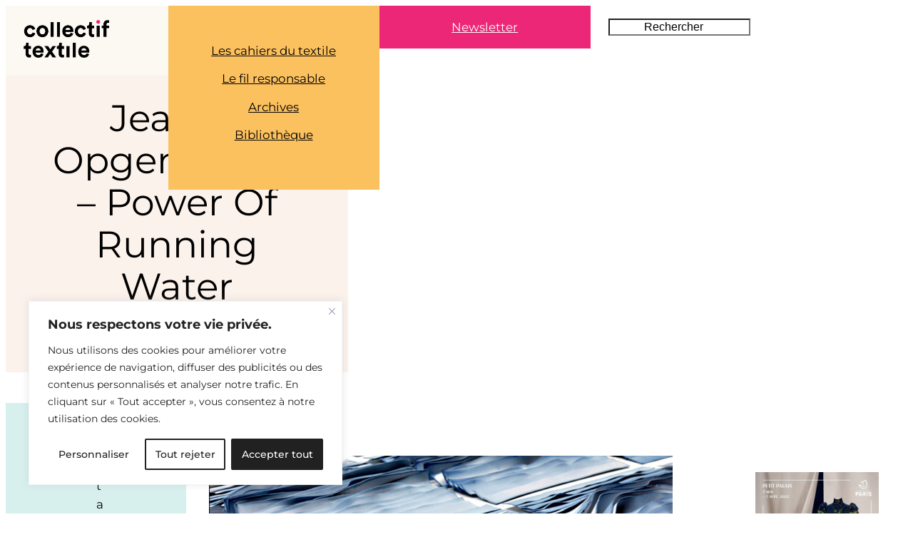

--- FILE ---
content_type: text/html; charset=UTF-8
request_url: https://collectiftextile.com/jeanne-opgenhaffen/jeanne-opgenhaffen-power-of-running-water/
body_size: 44599
content:
<!DOCTYPE html>
<html dir="ltr" lang="fr-FR" prefix="og: https://ogp.me/ns#">
<head>
	<meta charset="UTF-8" />
	<meta name="viewport" content="width=device-width, initial-scale=1" />

		<!-- All in One SEO 4.9.3 - aioseo.com -->
		<title>Jeanne Opgenhaffen – Power Of Running Water | COLLECTIF TEXTILE</title>
	<meta name="robots" content="max-snippet:-1, max-image-preview:large, max-video-preview:-1" />
	<meta name="author" content="Collectif Textile"/>
	<link rel="canonical" href="https://collectiftextile.com/jeanne-opgenhaffen/jeanne-opgenhaffen-power-of-running-water/" />
	<meta name="generator" content="All in One SEO (AIOSEO) 4.9.3" />
		<meta property="og:locale" content="fr_FR" />
		<meta property="og:site_name" content="COLLECTIF TEXTILE • Histoires &amp; inspirations textiles" />
		<meta property="og:type" content="article" />
		<meta property="og:title" content="Jeanne Opgenhaffen – Power Of Running Water | COLLECTIF TEXTILE" />
		<meta property="og:url" content="https://collectiftextile.com/jeanne-opgenhaffen/jeanne-opgenhaffen-power-of-running-water/" />
		<meta property="og:image" content="https://collectiftextile.com/wp-content/uploads/2025/03/Collectif-Textile_Magazine-digital.jpg" />
		<meta property="og:image:secure_url" content="https://collectiftextile.com/wp-content/uploads/2025/03/Collectif-Textile_Magazine-digital.jpg" />
		<meta property="og:image:width" content="1366" />
		<meta property="og:image:height" content="900" />
		<meta property="article:published_time" content="2013-08-20T18:16:08+00:00" />
		<meta property="article:modified_time" content="2013-08-20T18:16:08+00:00" />
		<meta property="article:publisher" content="https://www.facebook.com/collectiftextile1" />
		<meta name="twitter:card" content="summary" />
		<meta name="twitter:title" content="Jeanne Opgenhaffen – Power Of Running Water | COLLECTIF TEXTILE" />
		<meta name="twitter:image" content="https://collectiftextile.com/wp-content/uploads/2025/03/Collectif-Textile_Magazine-digital.jpg" />
		<script type="application/ld+json" class="aioseo-schema">
			{"@context":"https:\/\/schema.org","@graph":[{"@type":"BreadcrumbList","@id":"https:\/\/collectiftextile.com\/jeanne-opgenhaffen\/jeanne-opgenhaffen-power-of-running-water\/#breadcrumblist","itemListElement":[{"@type":"ListItem","@id":"https:\/\/collectiftextile.com#listItem","position":1,"name":"Home","item":"https:\/\/collectiftextile.com","nextItem":{"@type":"ListItem","@id":"https:\/\/collectiftextile.com\/jeanne-opgenhaffen\/jeanne-opgenhaffen-power-of-running-water\/#listItem","name":"Jeanne Opgenhaffen &#8211; Power Of Running Water"}},{"@type":"ListItem","@id":"https:\/\/collectiftextile.com\/jeanne-opgenhaffen\/jeanne-opgenhaffen-power-of-running-water\/#listItem","position":2,"name":"Jeanne Opgenhaffen &#8211; Power Of Running Water","previousItem":{"@type":"ListItem","@id":"https:\/\/collectiftextile.com#listItem","name":"Home"}}]},{"@type":"ItemPage","@id":"https:\/\/collectiftextile.com\/jeanne-opgenhaffen\/jeanne-opgenhaffen-power-of-running-water\/#itempage","url":"https:\/\/collectiftextile.com\/jeanne-opgenhaffen\/jeanne-opgenhaffen-power-of-running-water\/","name":"Jeanne Opgenhaffen \u2013 Power Of Running Water | COLLECTIF TEXTILE","inLanguage":"fr-FR","isPartOf":{"@id":"https:\/\/collectiftextile.com\/#website"},"breadcrumb":{"@id":"https:\/\/collectiftextile.com\/jeanne-opgenhaffen\/jeanne-opgenhaffen-power-of-running-water\/#breadcrumblist"},"author":{"@id":"https:\/\/collectiftextile.com\/author\/admin\/#author"},"creator":{"@id":"https:\/\/collectiftextile.com\/author\/admin\/#author"},"datePublished":"2013-08-20T14:16:08-04:00","dateModified":"2013-08-20T14:16:08-04:00"},{"@type":"Person","@id":"https:\/\/collectiftextile.com\/#person","name":"Collectif Textile","image":"http:\/\/collectiftextile.com\/wp-content\/uploads\/2018\/07\/collectif_textile_logo-1.png","sameAs":["https:\/\/www.instagram.com\/collectiftextile\/","https:\/\/pinterest.com\/collectiftextil"]},{"@type":"Person","@id":"https:\/\/collectiftextile.com\/author\/admin\/#author","url":"https:\/\/collectiftextile.com\/author\/admin\/","name":"Collectif Textile"},{"@type":"WebSite","@id":"https:\/\/collectiftextile.com\/#website","url":"https:\/\/collectiftextile.com\/","name":"COLLECTIF TEXTILE","description":"JOURNAL D'inspiration sur la cr\u00e9ation textile contemporaine","inLanguage":"fr-FR","publisher":{"@id":"https:\/\/collectiftextile.com\/#person"}}]}
		</script>
		<!-- All in One SEO -->


<link rel='dns-prefetch' href='//stats.wp.com' />
<link rel='dns-prefetch' href='//v0.wordpress.com' />
<link rel='preconnect' href='//c0.wp.com' />
<link rel="alternate" type="application/rss+xml" title="COLLECTIF TEXTILE &raquo; Flux" href="https://collectiftextile.com/feed/" />
<link rel="alternate" type="application/rss+xml" title="COLLECTIF TEXTILE &raquo; Flux des commentaires" href="https://collectiftextile.com/comments/feed/" />
<link rel="alternate" type="application/rss+xml" title="COLLECTIF TEXTILE &raquo; Jeanne Opgenhaffen &#8211; Power Of Running Water Flux des commentaires" href="https://collectiftextile.com/jeanne-opgenhaffen/jeanne-opgenhaffen-power-of-running-water/feed/" />
<link rel="alternate" title="oEmbed (JSON)" type="application/json+oembed" href="https://collectiftextile.com/wp-json/oembed/1.0/embed?url=https%3A%2F%2Fcollectiftextile.com%2Fjeanne-opgenhaffen%2Fjeanne-opgenhaffen-power-of-running-water%2F" />
<link rel="alternate" title="oEmbed (XML)" type="text/xml+oembed" href="https://collectiftextile.com/wp-json/oembed/1.0/embed?url=https%3A%2F%2Fcollectiftextile.com%2Fjeanne-opgenhaffen%2Fjeanne-opgenhaffen-power-of-running-water%2F&#038;format=xml" />
<style id='wp-img-auto-sizes-contain-inline-css'>
img:is([sizes=auto i],[sizes^="auto," i]){contain-intrinsic-size:3000px 1500px}
/*# sourceURL=wp-img-auto-sizes-contain-inline-css */
</style>
<style id='wp-block-site-logo-inline-css'>
.wp-block-site-logo{box-sizing:border-box;line-height:0}.wp-block-site-logo a{display:inline-block;line-height:0}.wp-block-site-logo.is-default-size img{height:auto;width:120px}.wp-block-site-logo img{height:auto;max-width:100%}.wp-block-site-logo a,.wp-block-site-logo img{border-radius:inherit}.wp-block-site-logo.aligncenter{margin-left:auto;margin-right:auto;text-align:center}:root :where(.wp-block-site-logo.is-style-rounded){border-radius:9999px}
/*# sourceURL=https://collectiftextile.com/wp-includes/blocks/site-logo/style.min.css */
</style>
<style id='wp-block-group-inline-css'>
.wp-block-group{box-sizing:border-box}:where(.wp-block-group.wp-block-group-is-layout-constrained){position:relative}

        .is-style-parent-fixed-group {
		  position:sticky;
		  top:calc(0px + var(--wp-admin--admin-bar--position-offset, 0px));
		  left:0;
		}
		

        .is-style-sticky-fixed-group {
		  position:sticky;
		  top:calc(0px + var(--wp-admin--admin-bar--position-offset, 0px));
		  left:0;
		}
		
/*# sourceURL=wp-block-group-inline-css */
</style>
<style id='wp-block-navigation-link-inline-css'>
.wp-block-navigation .wp-block-navigation-item__label{overflow-wrap:break-word}.wp-block-navigation .wp-block-navigation-item__description{display:none}.link-ui-tools{outline:1px solid #f0f0f0;padding:8px}.link-ui-block-inserter{padding-top:8px}.link-ui-block-inserter__back{margin-left:8px;text-transform:uppercase}

        .is-style-arrow-link .wp-block-navigation-item__label:after {
          content: "\2197";
          padding-inline-start: 0.25rem;
          vertical-align: middle;
          text-decoration: none;
          display: inline-block;
        }

    .is-style-link-with-border.wp-block-navigation-item  {
       outline:1px solid;
        }
    
        .is-style-link-with-border .wp-block-navigation-item__content {
          width:100%;
      text-align:center;
        }

        .is-style-link-with-separator.wp-block-navigation-item:not(:last-child):after {
         display:inline-block;
		 content: "/";
		 font-size: inherit;
		 margin: 0 20px;
        }
/*# sourceURL=wp-block-navigation-link-inline-css */
</style>
<link rel='stylesheet' id='wp-block-navigation-css' href='https://c0.wp.com/c/6.9/wp-includes/blocks/navigation/style.min.css' media='all' />
<style id='wp-block-navigation-inline-css'>

	
		  .is-style-navigation-opacity ul li:not(.current-menu-item) a {
			opacity:0.25;
		  }
		  
		  .is-style-navigation-opacity ul li a:hover,
		  .wp-block-navigation.is-style-navigation-opacity .current-menu-item {
		    opacity:1 !important;
			border-bottom:0 !important;
		  }
		

		@media only screen and (min-width:48em) {
		  .is-style-navigation-buttons {
			padding: 0 25px;
		  }
	  
		  .is-style-navigation-buttons ul li {
			min-width:15%;
			flex-grow:1;
			padding:10px 0;
		  }
		  
		  .is-style-navigation-buttons ul li a {
			margin:0 auto;
			border-bottom-width:0;
		  }
		  
		  .is-style-navigation-buttons ul li:hover {
		    opacity:0.8 !important;
		  }
		  
		  .is-style-navigation-buttons ul li a:hover {
			border-bottom-width:0 !important;
			border:0;
			color:white !important;
		  }
		  
		}
		
/*# sourceURL=wp-block-navigation-inline-css */
</style>
<style id='wp-block-button-inline-css'>
.wp-block-button__link{align-content:center;box-sizing:border-box;cursor:pointer;display:inline-block;height:100%;text-align:center;word-break:break-word}.wp-block-button__link.aligncenter{text-align:center}.wp-block-button__link.alignright{text-align:right}:where(.wp-block-button__link){border-radius:9999px;box-shadow:none;padding:calc(.667em + 2px) calc(1.333em + 2px);text-decoration:none}.wp-block-button[style*=text-decoration] .wp-block-button__link{text-decoration:inherit}.wp-block-buttons>.wp-block-button.has-custom-width{max-width:none}.wp-block-buttons>.wp-block-button.has-custom-width .wp-block-button__link{width:100%}.wp-block-buttons>.wp-block-button.has-custom-font-size .wp-block-button__link{font-size:inherit}.wp-block-buttons>.wp-block-button.wp-block-button__width-25{width:calc(25% - var(--wp--style--block-gap, .5em)*.75)}.wp-block-buttons>.wp-block-button.wp-block-button__width-50{width:calc(50% - var(--wp--style--block-gap, .5em)*.5)}.wp-block-buttons>.wp-block-button.wp-block-button__width-75{width:calc(75% - var(--wp--style--block-gap, .5em)*.25)}.wp-block-buttons>.wp-block-button.wp-block-button__width-100{flex-basis:100%;width:100%}.wp-block-buttons.is-vertical>.wp-block-button.wp-block-button__width-25{width:25%}.wp-block-buttons.is-vertical>.wp-block-button.wp-block-button__width-50{width:50%}.wp-block-buttons.is-vertical>.wp-block-button.wp-block-button__width-75{width:75%}.wp-block-button.is-style-squared,.wp-block-button__link.wp-block-button.is-style-squared{border-radius:0}.wp-block-button.no-border-radius,.wp-block-button__link.no-border-radius{border-radius:0!important}:root :where(.wp-block-button .wp-block-button__link.is-style-outline),:root :where(.wp-block-button.is-style-outline>.wp-block-button__link){border:2px solid;padding:.667em 1.333em}:root :where(.wp-block-button .wp-block-button__link.is-style-outline:not(.has-text-color)),:root :where(.wp-block-button.is-style-outline>.wp-block-button__link:not(.has-text-color)){color:currentColor}:root :where(.wp-block-button .wp-block-button__link.is-style-outline:not(.has-background)),:root :where(.wp-block-button.is-style-outline>.wp-block-button__link:not(.has-background)){background-color:initial;background-image:none}

        .is-style-simple {
		   background-color:transparent;
		   color:inherit;
		}
       

       .is-style-button-with-arrow {
          transition: all 0.6s ease;
       }
       
       .is-style-button-with-arrow a:after {
        display:inline-flex;
        content: "\2192";
        font-family:"Inter";
        font-size:22px;
        font-weight:100;
		line-height:0;
        padding-left:15px;
      }
      
      .is-style-button-with-arrow:hover {
          transform: translateX(10px);
		  opacity:0.8;
          border:0;
      }
      

       .is-style-button-with-arrow-before {
            transition: all 0.6s ease;
       }
       
       .is-style-button-with-arrow-before a:before {
			display:inline-flex;
			content: "\2192";
			font-family:"Inter";
			font-size:22px;
			font-weight:100;
			line-height:0;
			padding-right:15px;
      }
      
      .is-style-button-with-arrow-before:hover {
          transform: translateX(10px);
          opacity:0.8;
          border:0;
      }
      
/*# sourceURL=wp-block-button-inline-css */
</style>
<style id='collectiftextile-button-style-inline-css'>
/* 
 * Buttons
 *
 * */
.wp-block-button__link:hover {
	color:inherit !important;
}

.wp-block-button.is-style-button-with-arrow > .wp-block-button__link.has-base-color:hover {
	color: var(--wp--preset--color--base) !important;
}

.wp-block-button.is-style-outline > .wp-block-button__link:not(.has-text-color, .has-background):hover {
	background-color: var(--wp--preset--color--contrast-2, var(--wp--preset--color--contrast, transparent));
	color: var(--wp--preset--color--base);
	border-color: var(--wp--preset--color--contrast-2, var(--wp--preset--color--contrast, currentColor));
}

.wp-block-button.is-style-simple .wp-block-button__link:hover {
	color:var(--wp--preset--color--secondary) !important;
}

.wp-block-button.is-style-simple .wp-block-button__link.has-base-color:hover {
	color:var(--wp--preset--color--primary) !important;
}
/*# sourceURL=https://collectiftextile.com/wp-content/themes/collectiftextile/assets/css/blocks/buttons.css */
</style>
<style id='wp-block-buttons-inline-css'>
.wp-block-buttons{box-sizing:border-box}.wp-block-buttons.is-vertical{flex-direction:column}.wp-block-buttons.is-vertical>.wp-block-button:last-child{margin-bottom:0}.wp-block-buttons>.wp-block-button{display:inline-block;margin:0}.wp-block-buttons.is-content-justification-left{justify-content:flex-start}.wp-block-buttons.is-content-justification-left.is-vertical{align-items:flex-start}.wp-block-buttons.is-content-justification-center{justify-content:center}.wp-block-buttons.is-content-justification-center.is-vertical{align-items:center}.wp-block-buttons.is-content-justification-right{justify-content:flex-end}.wp-block-buttons.is-content-justification-right.is-vertical{align-items:flex-end}.wp-block-buttons.is-content-justification-space-between{justify-content:space-between}.wp-block-buttons.aligncenter{text-align:center}.wp-block-buttons:not(.is-content-justification-space-between,.is-content-justification-right,.is-content-justification-left,.is-content-justification-center) .wp-block-button.aligncenter{margin-left:auto;margin-right:auto;width:100%}.wp-block-buttons[style*=text-decoration] .wp-block-button,.wp-block-buttons[style*=text-decoration] .wp-block-button__link{text-decoration:inherit}.wp-block-buttons.has-custom-font-size .wp-block-button__link{font-size:inherit}.wp-block-buttons .wp-block-button__link{width:100%}.wp-block-button.aligncenter{text-align:center}
/*# sourceURL=https://collectiftextile.com/wp-includes/blocks/buttons/style.min.css */
</style>
<style id='wp-block-search-inline-css'>
.wp-block-search__button{margin-left:10px;word-break:normal}.wp-block-search__button.has-icon{line-height:0}.wp-block-search__button svg{height:1.25em;min-height:24px;min-width:24px;width:1.25em;fill:currentColor;vertical-align:text-bottom}:where(.wp-block-search__button){border:1px solid #ccc;padding:6px 10px}.wp-block-search__inside-wrapper{display:flex;flex:auto;flex-wrap:nowrap;max-width:100%}.wp-block-search__label{width:100%}.wp-block-search.wp-block-search__button-only .wp-block-search__button{box-sizing:border-box;display:flex;flex-shrink:0;justify-content:center;margin-left:0;max-width:100%}.wp-block-search.wp-block-search__button-only .wp-block-search__inside-wrapper{min-width:0!important;transition-property:width}.wp-block-search.wp-block-search__button-only .wp-block-search__input{flex-basis:100%;transition-duration:.3s}.wp-block-search.wp-block-search__button-only.wp-block-search__searchfield-hidden,.wp-block-search.wp-block-search__button-only.wp-block-search__searchfield-hidden .wp-block-search__inside-wrapper{overflow:hidden}.wp-block-search.wp-block-search__button-only.wp-block-search__searchfield-hidden .wp-block-search__input{border-left-width:0!important;border-right-width:0!important;flex-basis:0;flex-grow:0;margin:0;min-width:0!important;padding-left:0!important;padding-right:0!important;width:0!important}:where(.wp-block-search__input){appearance:none;border:1px solid #949494;flex-grow:1;font-family:inherit;font-size:inherit;font-style:inherit;font-weight:inherit;letter-spacing:inherit;line-height:inherit;margin-left:0;margin-right:0;min-width:3rem;padding:8px;text-decoration:unset!important;text-transform:inherit}:where(.wp-block-search__button-inside .wp-block-search__inside-wrapper){background-color:#fff;border:1px solid #949494;box-sizing:border-box;padding:4px}:where(.wp-block-search__button-inside .wp-block-search__inside-wrapper) .wp-block-search__input{border:none;border-radius:0;padding:0 4px}:where(.wp-block-search__button-inside .wp-block-search__inside-wrapper) .wp-block-search__input:focus{outline:none}:where(.wp-block-search__button-inside .wp-block-search__inside-wrapper) :where(.wp-block-search__button){padding:4px 8px}.wp-block-search.aligncenter .wp-block-search__inside-wrapper{margin:auto}.wp-block[data-align=right] .wp-block-search.wp-block-search__button-only .wp-block-search__inside-wrapper{float:right}
/*# sourceURL=https://collectiftextile.com/wp-includes/blocks/search/style.min.css */
</style>
<style id='wp-block-columns-inline-css'>
.wp-block-columns{box-sizing:border-box;display:flex;flex-wrap:wrap!important}@media (min-width:782px){.wp-block-columns{flex-wrap:nowrap!important}}.wp-block-columns{align-items:normal!important}.wp-block-columns.are-vertically-aligned-top{align-items:flex-start}.wp-block-columns.are-vertically-aligned-center{align-items:center}.wp-block-columns.are-vertically-aligned-bottom{align-items:flex-end}@media (max-width:781px){.wp-block-columns:not(.is-not-stacked-on-mobile)>.wp-block-column{flex-basis:100%!important}}@media (min-width:782px){.wp-block-columns:not(.is-not-stacked-on-mobile)>.wp-block-column{flex-basis:0;flex-grow:1}.wp-block-columns:not(.is-not-stacked-on-mobile)>.wp-block-column[style*=flex-basis]{flex-grow:0}}.wp-block-columns.is-not-stacked-on-mobile{flex-wrap:nowrap!important}.wp-block-columns.is-not-stacked-on-mobile>.wp-block-column{flex-basis:0;flex-grow:1}.wp-block-columns.is-not-stacked-on-mobile>.wp-block-column[style*=flex-basis]{flex-grow:0}:where(.wp-block-columns){margin-bottom:1.75em}:where(.wp-block-columns.has-background){padding:1.25em 2.375em}.wp-block-column{flex-grow:1;min-width:0;overflow-wrap:break-word;word-break:break-word}.wp-block-column.is-vertically-aligned-top{align-self:flex-start}.wp-block-column.is-vertically-aligned-center{align-self:center}.wp-block-column.is-vertically-aligned-bottom{align-self:flex-end}.wp-block-column.is-vertically-aligned-stretch{align-self:stretch}.wp-block-column.is-vertically-aligned-bottom,.wp-block-column.is-vertically-aligned-center,.wp-block-column.is-vertically-aligned-top{width:100%}

		  @media only screen and (max-width:48em) {
			
			.wp-block-columns.is-style-columns-order .wp-block-column:first-child{
	           order:2
            }
         }
    
/*# sourceURL=wp-block-columns-inline-css */
</style>
<style id='wp-block-post-title-inline-css'>
.wp-block-post-title{box-sizing:border-box;word-break:break-word}.wp-block-post-title :where(a){display:inline-block;font-family:inherit;font-size:inherit;font-style:inherit;font-weight:inherit;letter-spacing:inherit;line-height:inherit;text-decoration:inherit}
/*# sourceURL=https://collectiftextile.com/wp-includes/blocks/post-title/style.min.css */
</style>
<style id='wp-block-post-date-inline-css'>
.wp-block-post-date{box-sizing:border-box}
/*# sourceURL=https://collectiftextile.com/wp-includes/blocks/post-date/style.min.css */
</style>
<style id='wp-block-post-author-name-inline-css'>
.wp-block-post-author-name{box-sizing:border-box}
/*# sourceURL=https://collectiftextile.com/wp-includes/blocks/post-author-name/style.min.css */
</style>
<style id='wp-block-paragraph-inline-css'>
.is-small-text{font-size:.875em}.is-regular-text{font-size:1em}.is-large-text{font-size:2.25em}.is-larger-text{font-size:3em}.has-drop-cap:not(:focus):first-letter{float:left;font-size:8.4em;font-style:normal;font-weight:100;line-height:.68;margin:.05em .1em 0 0;text-transform:uppercase}body.rtl .has-drop-cap:not(:focus):first-letter{float:none;margin-left:.1em}p.has-drop-cap.has-background{overflow:hidden}:root :where(p.has-background){padding:1.25em 2.375em}:where(p.has-text-color:not(.has-link-color)) a{color:inherit}p.has-text-align-left[style*="writing-mode:vertical-lr"],p.has-text-align-right[style*="writing-mode:vertical-rl"]{rotate:180deg}
/*# sourceURL=https://collectiftextile.com/wp-includes/blocks/paragraph/style.min.css */
</style>
<style id='wp-block-post-content-inline-css'>
.wp-block-post-content{display:flow-root}
/*# sourceURL=https://collectiftextile.com/wp-includes/blocks/post-content/style.min.css */
</style>
<style id='wp-block-post-navigation-link-inline-css'>
.wp-block-post-navigation-link .wp-block-post-navigation-link__arrow-previous{display:inline-block;margin-right:1ch}.wp-block-post-navigation-link .wp-block-post-navigation-link__arrow-previous:not(.is-arrow-chevron){transform:scaleX(1)}.wp-block-post-navigation-link .wp-block-post-navigation-link__arrow-next{display:inline-block;margin-left:1ch}.wp-block-post-navigation-link .wp-block-post-navigation-link__arrow-next:not(.is-arrow-chevron){transform:scaleX(1)}.wp-block-post-navigation-link.has-text-align-left[style*="writing-mode: vertical-lr"],.wp-block-post-navigation-link.has-text-align-right[style*="writing-mode: vertical-rl"]{rotate:180deg}
/*# sourceURL=https://collectiftextile.com/wp-includes/blocks/post-navigation-link/style.min.css */
</style>
<style id='collectiftextile-post-navigation-style-inline-css'>
/* 
 * Post Navigation links
 *
 * */

.post-nav-links {
	text-align:center;
	font-weight:500;
}

.wp-block-post-navigation-link .wp-block-post-navigation-link__arrow-previous,
.wp-block-post-navigation-link .wp-block-post-navigation-link__arrow-next {
	font-family:'Inter';
}

.wp-block-post-navigation-link a {
	text-decoration:none;
}

/*# sourceURL=https://collectiftextile.com/wp-content/themes/collectiftextile/assets/css/blocks/post-navigation.css */
</style>
<style id='wp-block-post-comments-form-inline-css'>
:where(.wp-block-post-comments-form input:not([type=submit])),:where(.wp-block-post-comments-form textarea){border:1px solid #949494;font-family:inherit;font-size:1em}:where(.wp-block-post-comments-form input:where(:not([type=submit]):not([type=checkbox]))),:where(.wp-block-post-comments-form textarea){padding:calc(.667em + 2px)}.wp-block-post-comments-form{box-sizing:border-box}.wp-block-post-comments-form[style*=font-weight] :where(.comment-reply-title){font-weight:inherit}.wp-block-post-comments-form[style*=font-family] :where(.comment-reply-title){font-family:inherit}.wp-block-post-comments-form[class*=-font-size] :where(.comment-reply-title),.wp-block-post-comments-form[style*=font-size] :where(.comment-reply-title){font-size:inherit}.wp-block-post-comments-form[style*=line-height] :where(.comment-reply-title){line-height:inherit}.wp-block-post-comments-form[style*=font-style] :where(.comment-reply-title){font-style:inherit}.wp-block-post-comments-form[style*=letter-spacing] :where(.comment-reply-title){letter-spacing:inherit}.wp-block-post-comments-form :where(input[type=submit]){box-shadow:none;cursor:pointer;display:inline-block;overflow-wrap:break-word;text-align:center}.wp-block-post-comments-form .comment-form input:not([type=submit]):not([type=checkbox]):not([type=hidden]),.wp-block-post-comments-form .comment-form textarea{box-sizing:border-box;display:block;width:100%}.wp-block-post-comments-form .comment-form-author label,.wp-block-post-comments-form .comment-form-email label,.wp-block-post-comments-form .comment-form-url label{display:block;margin-bottom:.25em}.wp-block-post-comments-form .comment-form-cookies-consent{display:flex;gap:.25em}.wp-block-post-comments-form .comment-form-cookies-consent #wp-comment-cookies-consent{margin-top:.35em}.wp-block-post-comments-form .comment-reply-title{margin-bottom:0}.wp-block-post-comments-form .comment-reply-title :where(small){font-size:var(--wp--preset--font-size--medium,smaller);margin-left:.5em}
/*# sourceURL=https://collectiftextile.com/wp-includes/blocks/post-comments-form/style.min.css */
</style>
<style id='wp-block-comments-inline-css'>
.wp-block-post-comments{box-sizing:border-box}.wp-block-post-comments .alignleft{float:left}.wp-block-post-comments .alignright{float:right}.wp-block-post-comments .navigation:after{clear:both;content:"";display:table}.wp-block-post-comments .commentlist{clear:both;list-style:none;margin:0;padding:0}.wp-block-post-comments .commentlist .comment{min-height:2.25em;padding-left:3.25em}.wp-block-post-comments .commentlist .comment p{font-size:1em;line-height:1.8;margin:1em 0}.wp-block-post-comments .commentlist .children{list-style:none;margin:0;padding:0}.wp-block-post-comments .comment-author{line-height:1.5}.wp-block-post-comments .comment-author .avatar{border-radius:1.5em;display:block;float:left;height:2.5em;margin-right:.75em;margin-top:.5em;width:2.5em}.wp-block-post-comments .comment-author cite{font-style:normal}.wp-block-post-comments .comment-meta{font-size:.875em;line-height:1.5}.wp-block-post-comments .comment-meta b{font-weight:400}.wp-block-post-comments .comment-meta .comment-awaiting-moderation{display:block;margin-bottom:1em;margin-top:1em}.wp-block-post-comments .comment-body .commentmetadata{font-size:.875em}.wp-block-post-comments .comment-form-author label,.wp-block-post-comments .comment-form-comment label,.wp-block-post-comments .comment-form-email label,.wp-block-post-comments .comment-form-url label{display:block;margin-bottom:.25em}.wp-block-post-comments .comment-form input:not([type=submit]):not([type=checkbox]),.wp-block-post-comments .comment-form textarea{box-sizing:border-box;display:block;width:100%}.wp-block-post-comments .comment-form-cookies-consent{display:flex;gap:.25em}.wp-block-post-comments .comment-form-cookies-consent #wp-comment-cookies-consent{margin-top:.35em}.wp-block-post-comments .comment-reply-title{margin-bottom:0}.wp-block-post-comments .comment-reply-title :where(small){font-size:var(--wp--preset--font-size--medium,smaller);margin-left:.5em}.wp-block-post-comments .reply{font-size:.875em;margin-bottom:1.4em}.wp-block-post-comments input:not([type=submit]),.wp-block-post-comments textarea{border:1px solid #949494;font-family:inherit;font-size:1em}.wp-block-post-comments input:not([type=submit]):not([type=checkbox]),.wp-block-post-comments textarea{padding:calc(.667em + 2px)}:where(.wp-block-post-comments input[type=submit]){border:none}.wp-block-comments{box-sizing:border-box}
/*# sourceURL=https://collectiftextile.com/wp-includes/blocks/comments/style.min.css */
</style>
<style id='wp-block-heading-inline-css'>
h1:where(.wp-block-heading).has-background,h2:where(.wp-block-heading).has-background,h3:where(.wp-block-heading).has-background,h4:where(.wp-block-heading).has-background,h5:where(.wp-block-heading).has-background,h6:where(.wp-block-heading).has-background{padding:1.25em 2.375em}h1.has-text-align-left[style*=writing-mode]:where([style*=vertical-lr]),h1.has-text-align-right[style*=writing-mode]:where([style*=vertical-rl]),h2.has-text-align-left[style*=writing-mode]:where([style*=vertical-lr]),h2.has-text-align-right[style*=writing-mode]:where([style*=vertical-rl]),h3.has-text-align-left[style*=writing-mode]:where([style*=vertical-lr]),h3.has-text-align-right[style*=writing-mode]:where([style*=vertical-rl]),h4.has-text-align-left[style*=writing-mode]:where([style*=vertical-lr]),h4.has-text-align-right[style*=writing-mode]:where([style*=vertical-rl]),h5.has-text-align-left[style*=writing-mode]:where([style*=vertical-lr]),h5.has-text-align-right[style*=writing-mode]:where([style*=vertical-rl]),h6.has-text-align-left[style*=writing-mode]:where([style*=vertical-lr]),h6.has-text-align-right[style*=writing-mode]:where([style*=vertical-rl]){rotate:180deg}

        .is-style-asterisk:before {
          content: '';
          width: 1.5rem;
          height: 3rem;
          background: var(--wp--preset--color--contrast-2, currentColor);
          clip-path: path('M11.93.684v8.039l5.633-5.633 1.216 1.23-5.66 5.66h8.04v1.737H13.2l5.701 5.701-1.23 1.23-5.742-5.742V21h-1.737v-8.094l-5.77 5.77-1.23-1.217 5.743-5.742H.842V9.98h8.162l-5.701-5.7 1.23-1.231 5.66 5.66V.684h1.737Z');
          display: block;
        }

        /* Hide the asterisk if the heading has no content, to avoid using empty headings to display the asterisk only, which is an A11Y issue */
        .is-style-asterisk:empty:before {
          content: none;
        }

        .is-style-asterisk:-moz-only-whitespace:before {
          content: none;
        }

        .is-style-asterisk.has-text-align-center:before {
          margin: 0 auto;
        }

        .is-style-asterisk.has-text-align-right:before {
          margin-left: auto;
        }

        .rtl .is-style-asterisk.has-text-align-left:before {
          margin-right: auto;
        }

        .is-style-vertical-heading,
        .is-style-vertical-heading a {
           display:block;
           position:relative;
           width: fit-content;
           height:fit-content;
           writing-mode: vertical-rl;
           text-orientation: mixed;
           line-height:1;
           margin:0;
        }

        .is-style-vertical-heading:hover,
        .is-style-vertical-heading a:hover {
           z-index:9;
           cursor:pointer;
        }

        .is-style-animated-title {
      position:relative;
      margin:0 !important
    }
/*# sourceURL=wp-block-heading-inline-css */
</style>
<style id='wp-block-spacer-inline-css'>
.wp-block-spacer{clear:both}
/*# sourceURL=https://collectiftextile.com/wp-includes/blocks/spacer/style.min.css */
</style>
<style id='wp-block-image-inline-css'>
.wp-block-image>a,.wp-block-image>figure>a{display:inline-block}.wp-block-image img{box-sizing:border-box;height:auto;max-width:100%;vertical-align:bottom}@media not (prefers-reduced-motion){.wp-block-image img.hide{visibility:hidden}.wp-block-image img.show{animation:show-content-image .4s}}.wp-block-image[style*=border-radius] img,.wp-block-image[style*=border-radius]>a{border-radius:inherit}.wp-block-image.has-custom-border img{box-sizing:border-box}.wp-block-image.aligncenter{text-align:center}.wp-block-image.alignfull>a,.wp-block-image.alignwide>a{width:100%}.wp-block-image.alignfull img,.wp-block-image.alignwide img{height:auto;width:100%}.wp-block-image .aligncenter,.wp-block-image .alignleft,.wp-block-image .alignright,.wp-block-image.aligncenter,.wp-block-image.alignleft,.wp-block-image.alignright{display:table}.wp-block-image .aligncenter>figcaption,.wp-block-image .alignleft>figcaption,.wp-block-image .alignright>figcaption,.wp-block-image.aligncenter>figcaption,.wp-block-image.alignleft>figcaption,.wp-block-image.alignright>figcaption{caption-side:bottom;display:table-caption}.wp-block-image .alignleft{float:left;margin:.5em 1em .5em 0}.wp-block-image .alignright{float:right;margin:.5em 0 .5em 1em}.wp-block-image .aligncenter{margin-left:auto;margin-right:auto}.wp-block-image :where(figcaption){margin-bottom:1em;margin-top:.5em}.wp-block-image.is-style-circle-mask img{border-radius:9999px}@supports ((-webkit-mask-image:none) or (mask-image:none)) or (-webkit-mask-image:none){.wp-block-image.is-style-circle-mask img{border-radius:0;-webkit-mask-image:url('data:image/svg+xml;utf8,<svg viewBox="0 0 100 100" xmlns="http://www.w3.org/2000/svg"><circle cx="50" cy="50" r="50"/></svg>');mask-image:url('data:image/svg+xml;utf8,<svg viewBox="0 0 100 100" xmlns="http://www.w3.org/2000/svg"><circle cx="50" cy="50" r="50"/></svg>');mask-mode:alpha;-webkit-mask-position:center;mask-position:center;-webkit-mask-repeat:no-repeat;mask-repeat:no-repeat;-webkit-mask-size:contain;mask-size:contain}}:root :where(.wp-block-image.is-style-rounded img,.wp-block-image .is-style-rounded img){border-radius:9999px}.wp-block-image figure{margin:0}.wp-lightbox-container{display:flex;flex-direction:column;position:relative}.wp-lightbox-container img{cursor:zoom-in}.wp-lightbox-container img:hover+button{opacity:1}.wp-lightbox-container button{align-items:center;backdrop-filter:blur(16px) saturate(180%);background-color:#5a5a5a40;border:none;border-radius:4px;cursor:zoom-in;display:flex;height:20px;justify-content:center;opacity:0;padding:0;position:absolute;right:16px;text-align:center;top:16px;width:20px;z-index:100}@media not (prefers-reduced-motion){.wp-lightbox-container button{transition:opacity .2s ease}}.wp-lightbox-container button:focus-visible{outline:3px auto #5a5a5a40;outline:3px auto -webkit-focus-ring-color;outline-offset:3px}.wp-lightbox-container button:hover{cursor:pointer;opacity:1}.wp-lightbox-container button:focus{opacity:1}.wp-lightbox-container button:focus,.wp-lightbox-container button:hover,.wp-lightbox-container button:not(:hover):not(:active):not(.has-background){background-color:#5a5a5a40;border:none}.wp-lightbox-overlay{box-sizing:border-box;cursor:zoom-out;height:100vh;left:0;overflow:hidden;position:fixed;top:0;visibility:hidden;width:100%;z-index:100000}.wp-lightbox-overlay .close-button{align-items:center;cursor:pointer;display:flex;justify-content:center;min-height:40px;min-width:40px;padding:0;position:absolute;right:calc(env(safe-area-inset-right) + 16px);top:calc(env(safe-area-inset-top) + 16px);z-index:5000000}.wp-lightbox-overlay .close-button:focus,.wp-lightbox-overlay .close-button:hover,.wp-lightbox-overlay .close-button:not(:hover):not(:active):not(.has-background){background:none;border:none}.wp-lightbox-overlay .lightbox-image-container{height:var(--wp--lightbox-container-height);left:50%;overflow:hidden;position:absolute;top:50%;transform:translate(-50%,-50%);transform-origin:top left;width:var(--wp--lightbox-container-width);z-index:9999999999}.wp-lightbox-overlay .wp-block-image{align-items:center;box-sizing:border-box;display:flex;height:100%;justify-content:center;margin:0;position:relative;transform-origin:0 0;width:100%;z-index:3000000}.wp-lightbox-overlay .wp-block-image img{height:var(--wp--lightbox-image-height);min-height:var(--wp--lightbox-image-height);min-width:var(--wp--lightbox-image-width);width:var(--wp--lightbox-image-width)}.wp-lightbox-overlay .wp-block-image figcaption{display:none}.wp-lightbox-overlay button{background:none;border:none}.wp-lightbox-overlay .scrim{background-color:#fff;height:100%;opacity:.9;position:absolute;width:100%;z-index:2000000}.wp-lightbox-overlay.active{visibility:visible}@media not (prefers-reduced-motion){.wp-lightbox-overlay.active{animation:turn-on-visibility .25s both}.wp-lightbox-overlay.active img{animation:turn-on-visibility .35s both}.wp-lightbox-overlay.show-closing-animation:not(.active){animation:turn-off-visibility .35s both}.wp-lightbox-overlay.show-closing-animation:not(.active) img{animation:turn-off-visibility .25s both}.wp-lightbox-overlay.zoom.active{animation:none;opacity:1;visibility:visible}.wp-lightbox-overlay.zoom.active .lightbox-image-container{animation:lightbox-zoom-in .4s}.wp-lightbox-overlay.zoom.active .lightbox-image-container img{animation:none}.wp-lightbox-overlay.zoom.active .scrim{animation:turn-on-visibility .4s forwards}.wp-lightbox-overlay.zoom.show-closing-animation:not(.active){animation:none}.wp-lightbox-overlay.zoom.show-closing-animation:not(.active) .lightbox-image-container{animation:lightbox-zoom-out .4s}.wp-lightbox-overlay.zoom.show-closing-animation:not(.active) .lightbox-image-container img{animation:none}.wp-lightbox-overlay.zoom.show-closing-animation:not(.active) .scrim{animation:turn-off-visibility .4s forwards}}@keyframes show-content-image{0%{visibility:hidden}99%{visibility:hidden}to{visibility:visible}}@keyframes turn-on-visibility{0%{opacity:0}to{opacity:1}}@keyframes turn-off-visibility{0%{opacity:1;visibility:visible}99%{opacity:0;visibility:visible}to{opacity:0;visibility:hidden}}@keyframes lightbox-zoom-in{0%{transform:translate(calc((-100vw + var(--wp--lightbox-scrollbar-width))/2 + var(--wp--lightbox-initial-left-position)),calc(-50vh + var(--wp--lightbox-initial-top-position))) scale(var(--wp--lightbox-scale))}to{transform:translate(-50%,-50%) scale(1)}}@keyframes lightbox-zoom-out{0%{transform:translate(-50%,-50%) scale(1);visibility:visible}99%{visibility:visible}to{transform:translate(calc((-100vw + var(--wp--lightbox-scrollbar-width))/2 + var(--wp--lightbox-initial-left-position)),calc(-50vh + var(--wp--lightbox-initial-top-position))) scale(var(--wp--lightbox-scale));visibility:hidden}}

      .is-style-image-zoom {
         position:relative;
      }
    

		 figure.wp-block-image.is-style-large-caption figcaption {
			background:none !important;
			font-size:20px !important;
			font-weight:500 !important;
			margin-bottom:40px !important;
			text-shadow: none !important;
		 }

		 figure.wp-block-image.is-style-large-caption figcaption a {
			text-decoration:none;
		 }

		 figure.wp-block-image.is-style-large-caption figcaption a:hover {
			text-decoration:underline;
		 }
    

		 figure.wp-block-image.is-style-animated-gif {
		   position:relative;
		 }
		 
		 figure.wp-block-image.is-style-animated-gif figcaption {
			position:absolute;
			bottom: 0;
			left:20px;
		 }
		 
		 figure.wp-block-image.is-style-animated-gif img {
		    opacity:1;
		 }
		 
		 figure.wp-block-image.is-style-animated-gif:hover img {
            opacity:0 !important;
         }
    
/*# sourceURL=wp-block-image-inline-css */
</style>
<style id='wp-block-separator-inline-css'>
@charset "UTF-8";.wp-block-separator{border:none;border-top:2px solid}:root :where(.wp-block-separator.is-style-dots){height:auto;line-height:1;text-align:center}:root :where(.wp-block-separator.is-style-dots):before{color:currentColor;content:"···";font-family:serif;font-size:1.5em;letter-spacing:2em;padding-left:2em}.wp-block-separator.is-style-dots{background:none!important;border:none!important}

		 .is-style-thick-line {
			 width: var(--wp--preset--spacing--60);
		 }
      

		 .is-style-vertical-line {
			 min-height:20px;
			 height:100%;
			 margin: 0 10px !important;
		 }
      
/*# sourceURL=wp-block-separator-inline-css */
</style>
<style id='wp-block-library-inline-css'>
:root{--wp-block-synced-color:#7a00df;--wp-block-synced-color--rgb:122,0,223;--wp-bound-block-color:var(--wp-block-synced-color);--wp-editor-canvas-background:#ddd;--wp-admin-theme-color:#007cba;--wp-admin-theme-color--rgb:0,124,186;--wp-admin-theme-color-darker-10:#006ba1;--wp-admin-theme-color-darker-10--rgb:0,107,160.5;--wp-admin-theme-color-darker-20:#005a87;--wp-admin-theme-color-darker-20--rgb:0,90,135;--wp-admin-border-width-focus:2px}@media (min-resolution:192dpi){:root{--wp-admin-border-width-focus:1.5px}}.wp-element-button{cursor:pointer}:root .has-very-light-gray-background-color{background-color:#eee}:root .has-very-dark-gray-background-color{background-color:#313131}:root .has-very-light-gray-color{color:#eee}:root .has-very-dark-gray-color{color:#313131}:root .has-vivid-green-cyan-to-vivid-cyan-blue-gradient-background{background:linear-gradient(135deg,#00d084,#0693e3)}:root .has-purple-crush-gradient-background{background:linear-gradient(135deg,#34e2e4,#4721fb 50%,#ab1dfe)}:root .has-hazy-dawn-gradient-background{background:linear-gradient(135deg,#faaca8,#dad0ec)}:root .has-subdued-olive-gradient-background{background:linear-gradient(135deg,#fafae1,#67a671)}:root .has-atomic-cream-gradient-background{background:linear-gradient(135deg,#fdd79a,#004a59)}:root .has-nightshade-gradient-background{background:linear-gradient(135deg,#330968,#31cdcf)}:root .has-midnight-gradient-background{background:linear-gradient(135deg,#020381,#2874fc)}:root{--wp--preset--font-size--normal:16px;--wp--preset--font-size--huge:42px}.has-regular-font-size{font-size:1em}.has-larger-font-size{font-size:2.625em}.has-normal-font-size{font-size:var(--wp--preset--font-size--normal)}.has-huge-font-size{font-size:var(--wp--preset--font-size--huge)}.has-text-align-center{text-align:center}.has-text-align-left{text-align:left}.has-text-align-right{text-align:right}.has-fit-text{white-space:nowrap!important}#end-resizable-editor-section{display:none}.aligncenter{clear:both}.items-justified-left{justify-content:flex-start}.items-justified-center{justify-content:center}.items-justified-right{justify-content:flex-end}.items-justified-space-between{justify-content:space-between}.screen-reader-text{border:0;clip-path:inset(50%);height:1px;margin:-1px;overflow:hidden;padding:0;position:absolute;width:1px;word-wrap:normal!important}.screen-reader-text:focus{background-color:#ddd;clip-path:none;color:#444;display:block;font-size:1em;height:auto;left:5px;line-height:normal;padding:15px 23px 14px;text-decoration:none;top:5px;width:auto;z-index:100000}html :where(.has-border-color){border-style:solid}html :where([style*=border-top-color]){border-top-style:solid}html :where([style*=border-right-color]){border-right-style:solid}html :where([style*=border-bottom-color]){border-bottom-style:solid}html :where([style*=border-left-color]){border-left-style:solid}html :where([style*=border-width]){border-style:solid}html :where([style*=border-top-width]){border-top-style:solid}html :where([style*=border-right-width]){border-right-style:solid}html :where([style*=border-bottom-width]){border-bottom-style:solid}html :where([style*=border-left-width]){border-left-style:solid}html :where(img[class*=wp-image-]){height:auto;max-width:100%}:where(figure){margin:0 0 1em}html :where(.is-position-sticky){--wp-admin--admin-bar--position-offset:var(--wp-admin--admin-bar--height,0px)}@media screen and (max-width:600px){html :where(.is-position-sticky){--wp-admin--admin-bar--position-offset:0px}}
/*# sourceURL=/wp-includes/css/dist/block-library/common.min.css */
</style>
<style id='global-styles-inline-css'>
:root{--wp--preset--aspect-ratio--square: 1;--wp--preset--aspect-ratio--4-3: 4/3;--wp--preset--aspect-ratio--3-4: 3/4;--wp--preset--aspect-ratio--3-2: 3/2;--wp--preset--aspect-ratio--2-3: 2/3;--wp--preset--aspect-ratio--16-9: 16/9;--wp--preset--aspect-ratio--9-16: 9/16;--wp--preset--color--black: #000000;--wp--preset--color--cyan-bluish-gray: #abb8c3;--wp--preset--color--white: #ffffff;--wp--preset--color--pale-pink: #f78da7;--wp--preset--color--vivid-red: #cf2e2e;--wp--preset--color--luminous-vivid-orange: #ff6900;--wp--preset--color--luminous-vivid-amber: #fcb900;--wp--preset--color--light-green-cyan: #7bdcb5;--wp--preset--color--vivid-green-cyan: #00d084;--wp--preset--color--pale-cyan-blue: #8ed1fc;--wp--preset--color--vivid-cyan-blue: #0693e3;--wp--preset--color--vivid-purple: #9b51e0;--wp--preset--color--base: #ffffff;--wp--preset--color--primary: #000000;--wp--preset--color--secondary: #EC2777;--wp--preset--color--tertiary: #FCF9F3;--wp--preset--color--fourth: #FCF2EC;--wp--preset--color--fifth: #F7DACA;--wp--preset--color--sixth: #F9BAAA;--wp--preset--color--accent-yellow: #FC7F3F;--wp--preset--color--accent-yellow-one: #FCA311;--wp--preset--color--accent-yellow-two: #FCC15F;--wp--preset--color--accent-yellow-three: #FED189;--wp--preset--color--accent-green: #059B94;--wp--preset--color--accent-green-one: #03B5AA;--wp--preset--color--accent-green-two: #23C0B6;--wp--preset--color--accent-green-three: #F5FAF8;--wp--preset--color--accent-green-four: #D7F0EE;--wp--preset--color--accent-blue: #6783B0;--wp--preset--color--accent-blue-one: #8DA3C4;--wp--preset--color--accent-blue-two: #B3C3D8;--wp--preset--color--accent-blue-three: #C6D3E2;--wp--preset--color--accent-blue-four: #D9E3EC;--wp--preset--color--accent-dark-grey: #E8EBED;--wp--preset--color--accent-grey: #ECEEF0;--wp--preset--color--accent-light-grey: #F2F3F4;--wp--preset--color--accent-purple: #6C6EB2;--wp--preset--color--accent-purple-one: #898BC1;--wp--preset--color--accent-sand: #F7F2F0;--wp--preset--color--accent-light-sand: #F9F6F4;--wp--preset--color--accent-very-light-sand: #F6F3EF;--wp--preset--gradient--vivid-cyan-blue-to-vivid-purple: linear-gradient(135deg,rgb(6,147,227) 0%,rgb(155,81,224) 100%);--wp--preset--gradient--light-green-cyan-to-vivid-green-cyan: linear-gradient(135deg,rgb(122,220,180) 0%,rgb(0,208,130) 100%);--wp--preset--gradient--luminous-vivid-amber-to-luminous-vivid-orange: linear-gradient(135deg,rgb(252,185,0) 0%,rgb(255,105,0) 100%);--wp--preset--gradient--luminous-vivid-orange-to-vivid-red: linear-gradient(135deg,rgb(255,105,0) 0%,rgb(207,46,46) 100%);--wp--preset--gradient--very-light-gray-to-cyan-bluish-gray: linear-gradient(135deg,rgb(238,238,238) 0%,rgb(169,184,195) 100%);--wp--preset--gradient--cool-to-warm-spectrum: linear-gradient(135deg,rgb(74,234,220) 0%,rgb(151,120,209) 20%,rgb(207,42,186) 40%,rgb(238,44,130) 60%,rgb(251,105,98) 80%,rgb(254,248,76) 100%);--wp--preset--gradient--blush-light-purple: linear-gradient(135deg,rgb(255,206,236) 0%,rgb(152,150,240) 100%);--wp--preset--gradient--blush-bordeaux: linear-gradient(135deg,rgb(254,205,165) 0%,rgb(254,45,45) 50%,rgb(107,0,62) 100%);--wp--preset--gradient--luminous-dusk: linear-gradient(135deg,rgb(255,203,112) 0%,rgb(199,81,192) 50%,rgb(65,88,208) 100%);--wp--preset--gradient--pale-ocean: linear-gradient(135deg,rgb(255,245,203) 0%,rgb(182,227,212) 50%,rgb(51,167,181) 100%);--wp--preset--gradient--electric-grass: linear-gradient(135deg,rgb(202,248,128) 0%,rgb(113,206,126) 100%);--wp--preset--gradient--midnight: linear-gradient(135deg,rgb(2,3,129) 0%,rgb(40,116,252) 100%);--wp--preset--gradient--gradient-1: linear-gradient(to bottom, #B3C3D8 50%, #C6D3E2 50%);--wp--preset--gradient--gradient-2: linear-gradient(to bottom, #F9F6F4 50%, #FFFFFF 50%);--wp--preset--gradient--gradient-3: linear-gradient(to bottom,  #FFFFFF 50%, #F7F2F0 50%);--wp--preset--gradient--gradient-4: linear-gradient(to bottom, #F9F6F4 50%, #FFFFFF 50%);--wp--preset--gradient--gradient-5: linear-gradient(to bottom, #F2F3F4 50%, #FFFFFF 50%);--wp--preset--gradient--gradient-6: linear-gradient(to bottom, #FFFFFF 50%, #F2F3F4 50%);--wp--preset--gradient--gradient-7: linear-gradient(to right, #fff 40%, #FCF2EC 60%);--wp--preset--gradient--gradient-8: linear-gradient(to bottom, #FCF2EC 40%, #FFFFFF 40%);--wp--preset--gradient--gradient-9: linear-gradient(to right, #059B94 150px, #FFFFFF 150px);--wp--preset--gradient--gradient-10: linear-gradient(to right, #D9E3EC 15vw, transparent 15vw);--wp--preset--gradient--gradient-11: linear-gradient(to bottom, #FFFFFF 10px, #FED189 10px);--wp--preset--gradient--gradient-12: linear-gradient(to right, #059B94 15%, #FFFFFF 15%);--wp--preset--gradient--gradient-13: linear-gradient(to right, #FCF2EC 12%, #FFFFFF 12%);--wp--preset--gradient--gradient-14: linear-gradient(to right, #F7DACA 15%, transparent 15%);--wp--preset--gradient--gradient-15: linear-gradient(to right, #000000 10px, transparent 10px);--wp--preset--font-size--small: 0.8rem;--wp--preset--font-size--medium: clamp(1.05rem, 1.05rem + ((1vw - 0.2rem) * 0.75), 1.5rem);--wp--preset--font-size--large: clamp(1.5rem, 1.5rem + ((1vw - 0.2rem) * 0.667), 1.9rem);--wp--preset--font-size--x-large: clamp(1.9rem, 1.9rem + ((1vw - 0.2rem) * 2.25), 3.25rem);--wp--preset--font-size--xx-large: clamp(3.25rem, 3.25rem + ((1vw - 0.2rem) * 5), 6.25rem);--wp--preset--font-size--ernomous: clamp(6.25rem, 6.25rem + ((1vw - 0.2rem) * 5), 9.25rem);--wp--preset--font-family--body: "Montserrat", sans-serif;--wp--preset--font-family--inter: "Inter", sans-serif;--wp--preset--font-family--system-sans-serif: -apple-system, BlinkMacSystemFont, avenir next, avenir, segoe ui, helvetica neue, helvetica, Cantarell, Ubuntu, roboto, noto, arial, sans-serif;--wp--preset--font-family--system-serif: Iowan Old Style, Apple Garamond, Baskerville, Times New Roman, Droid Serif, Times, Source Serif Pro, serif, Apple Color Emoji, Segoe UI Emoji, Segoe UI Symbol;--wp--preset--spacing--20: min(1.5rem, 2vw);--wp--preset--spacing--30: min(2.5rem, 3vw);--wp--preset--spacing--40: min(4rem, 5vw);--wp--preset--spacing--50: min(6.5rem, 8vw);--wp--preset--spacing--60: min(10.5rem, 13vw);--wp--preset--spacing--70: 3.38rem;--wp--preset--spacing--80: 5.06rem;--wp--preset--spacing--10: 1rem;--wp--preset--shadow--natural: 6px 6px 9px rgba(0, 0, 0, 0.2);--wp--preset--shadow--deep: 12px 12px 50px rgba(0, 0, 0, 0.4);--wp--preset--shadow--sharp: 6px 6px 0px rgba(0, 0, 0, 0.2);--wp--preset--shadow--outlined: 6px 6px 0px -3px rgb(255, 255, 255), 6px 6px rgb(0, 0, 0);--wp--preset--shadow--crisp: 6px 6px 0px rgb(0, 0, 0);}:root { --wp--style--global--content-size: 720px;--wp--style--global--wide-size: 1280px; }:where(body) { margin: 0; }.wp-site-blocks { padding-top: var(--wp--style--root--padding-top); padding-bottom: var(--wp--style--root--padding-bottom); }.has-global-padding { padding-right: var(--wp--style--root--padding-right); padding-left: var(--wp--style--root--padding-left); }.has-global-padding > .alignfull { margin-right: calc(var(--wp--style--root--padding-right) * -1); margin-left: calc(var(--wp--style--root--padding-left) * -1); }.has-global-padding :where(:not(.alignfull.is-layout-flow) > .has-global-padding:not(.wp-block-block, .alignfull)) { padding-right: 0; padding-left: 0; }.has-global-padding :where(:not(.alignfull.is-layout-flow) > .has-global-padding:not(.wp-block-block, .alignfull)) > .alignfull { margin-left: 0; margin-right: 0; }.wp-site-blocks > .alignleft { float: left; margin-right: 2em; }.wp-site-blocks > .alignright { float: right; margin-left: 2em; }.wp-site-blocks > .aligncenter { justify-content: center; margin-left: auto; margin-right: auto; }:where(.wp-site-blocks) > * { margin-block-start: 1.2rem; margin-block-end: 0; }:where(.wp-site-blocks) > :first-child { margin-block-start: 0; }:where(.wp-site-blocks) > :last-child { margin-block-end: 0; }:root { --wp--style--block-gap: 1.2rem; }:root :where(.is-layout-flow) > :first-child{margin-block-start: 0;}:root :where(.is-layout-flow) > :last-child{margin-block-end: 0;}:root :where(.is-layout-flow) > *{margin-block-start: 1.2rem;margin-block-end: 0;}:root :where(.is-layout-constrained) > :first-child{margin-block-start: 0;}:root :where(.is-layout-constrained) > :last-child{margin-block-end: 0;}:root :where(.is-layout-constrained) > *{margin-block-start: 1.2rem;margin-block-end: 0;}:root :where(.is-layout-flex){gap: 1.2rem;}:root :where(.is-layout-grid){gap: 1.2rem;}.is-layout-flow > .alignleft{float: left;margin-inline-start: 0;margin-inline-end: 2em;}.is-layout-flow > .alignright{float: right;margin-inline-start: 2em;margin-inline-end: 0;}.is-layout-flow > .aligncenter{margin-left: auto !important;margin-right: auto !important;}.is-layout-constrained > .alignleft{float: left;margin-inline-start: 0;margin-inline-end: 2em;}.is-layout-constrained > .alignright{float: right;margin-inline-start: 2em;margin-inline-end: 0;}.is-layout-constrained > .aligncenter{margin-left: auto !important;margin-right: auto !important;}.is-layout-constrained > :where(:not(.alignleft):not(.alignright):not(.alignfull)){max-width: var(--wp--style--global--content-size);margin-left: auto !important;margin-right: auto !important;}.is-layout-constrained > .alignwide{max-width: var(--wp--style--global--wide-size);}body .is-layout-flex{display: flex;}.is-layout-flex{flex-wrap: wrap;align-items: center;}.is-layout-flex > :is(*, div){margin: 0;}body .is-layout-grid{display: grid;}.is-layout-grid > :is(*, div){margin: 0;}body{background-color: var(--wp--preset--color--base);color: var(--wp--preset--color--primary);font-family: var(--wp--preset--font-family--body);font-size: clamp(0.875rem, 0.875rem + ((1vw - 0.2rem) * 0.292), 1.05rem);font-style: normal;font-weight: 400;line-height: 1.55;--wp--style--root--padding-top: 0px;--wp--style--root--padding-right: var(--wp--preset--spacing--50);--wp--style--root--padding-bottom: 0px;--wp--style--root--padding-left: var(--wp--preset--spacing--50);}a:where(:not(.wp-element-button)){color: var(--wp--preset--color--primary);text-decoration: underline;}:root :where(a:where(:not(.wp-element-button)):hover){color: var(--wp--preset--color--secondary);text-decoration: none;}h1, h2, h3, h4, h5, h6{color: var(--wp--preset--color--contrast);font-family: var(--wp--preset--font-family--heading);font-weight: 400;line-height: 1.2;}h1{font-size: var(--wp--preset--font-size--xx-large);line-height: 1.15;}h2{font-size: var(--wp--preset--font-size--x-large);}h3{font-size: var(--wp--preset--font-size--large);}h4{font-size: var(--wp--preset--font-size--medium);}h5{font-size: calc(var(--wp--preset--font-size--medium) * 0.8);}h6{font-size: var(--wp--preset--font-size--small);}:root :where(.wp-element-button, .wp-block-button__link){background-color: var(--wp--preset--color--primary);border-radius: 0;border-color: currentColor;border-width: 1px;border-style: solid;color: var(--wp--preset--color--base);font-family: inherit;font-size: var(--wp--preset--font-size--normal);font-style: normal;font-weight: 400;letter-spacing: inherit;line-height: inherit;padding-top: 0.6rem;padding-right: 1rem;padding-bottom: 0.6rem;padding-left: 1rem;text-decoration: none;text-transform: inherit;}:root :where(.wp-element-button:hover, .wp-block-button__link:hover){background-color: var(--wp--preset--color--base);border-color: currentColor;border-width: 1px;border-style: solid;color: var(--wp--preset--color--primary);}:root :where(.wp-element-button:focus, .wp-block-button__link:focus){background-color: var(--wp--preset--color--primary);border-color: transparent;color: var(--wp--preset--color--base);outline-color: var(--wp--preset--color--primary);outline-offset: 2px;}:root :where(.wp-element-button:active, .wp-block-button__link:active){background-color: var(--wp--preset--color--primary);color: var(--wp--preset--color--base);}:root :where(.wp-element-caption, .wp-block-audio figcaption, .wp-block-embed figcaption, .wp-block-gallery figcaption, .wp-block-image figcaption, .wp-block-table figcaption, .wp-block-video figcaption){color: var(--wp--preset--color--primary);font-family: var(--wp--preset--font-family--body);font-size: 0.8rem;}.has-black-color{color: var(--wp--preset--color--black) !important;}.has-cyan-bluish-gray-color{color: var(--wp--preset--color--cyan-bluish-gray) !important;}.has-white-color{color: var(--wp--preset--color--white) !important;}.has-pale-pink-color{color: var(--wp--preset--color--pale-pink) !important;}.has-vivid-red-color{color: var(--wp--preset--color--vivid-red) !important;}.has-luminous-vivid-orange-color{color: var(--wp--preset--color--luminous-vivid-orange) !important;}.has-luminous-vivid-amber-color{color: var(--wp--preset--color--luminous-vivid-amber) !important;}.has-light-green-cyan-color{color: var(--wp--preset--color--light-green-cyan) !important;}.has-vivid-green-cyan-color{color: var(--wp--preset--color--vivid-green-cyan) !important;}.has-pale-cyan-blue-color{color: var(--wp--preset--color--pale-cyan-blue) !important;}.has-vivid-cyan-blue-color{color: var(--wp--preset--color--vivid-cyan-blue) !important;}.has-vivid-purple-color{color: var(--wp--preset--color--vivid-purple) !important;}.has-base-color{color: var(--wp--preset--color--base) !important;}.has-primary-color{color: var(--wp--preset--color--primary) !important;}.has-secondary-color{color: var(--wp--preset--color--secondary) !important;}.has-tertiary-color{color: var(--wp--preset--color--tertiary) !important;}.has-fourth-color{color: var(--wp--preset--color--fourth) !important;}.has-fifth-color{color: var(--wp--preset--color--fifth) !important;}.has-sixth-color{color: var(--wp--preset--color--sixth) !important;}.has-accent-yellow-color{color: var(--wp--preset--color--accent-yellow) !important;}.has-accent-yellow-one-color{color: var(--wp--preset--color--accent-yellow-one) !important;}.has-accent-yellow-two-color{color: var(--wp--preset--color--accent-yellow-two) !important;}.has-accent-yellow-three-color{color: var(--wp--preset--color--accent-yellow-three) !important;}.has-accent-green-color{color: var(--wp--preset--color--accent-green) !important;}.has-accent-green-one-color{color: var(--wp--preset--color--accent-green-one) !important;}.has-accent-green-two-color{color: var(--wp--preset--color--accent-green-two) !important;}.has-accent-green-three-color{color: var(--wp--preset--color--accent-green-three) !important;}.has-accent-green-four-color{color: var(--wp--preset--color--accent-green-four) !important;}.has-accent-blue-color{color: var(--wp--preset--color--accent-blue) !important;}.has-accent-blue-one-color{color: var(--wp--preset--color--accent-blue-one) !important;}.has-accent-blue-two-color{color: var(--wp--preset--color--accent-blue-two) !important;}.has-accent-blue-three-color{color: var(--wp--preset--color--accent-blue-three) !important;}.has-accent-blue-four-color{color: var(--wp--preset--color--accent-blue-four) !important;}.has-accent-dark-grey-color{color: var(--wp--preset--color--accent-dark-grey) !important;}.has-accent-grey-color{color: var(--wp--preset--color--accent-grey) !important;}.has-accent-light-grey-color{color: var(--wp--preset--color--accent-light-grey) !important;}.has-accent-purple-color{color: var(--wp--preset--color--accent-purple) !important;}.has-accent-purple-one-color{color: var(--wp--preset--color--accent-purple-one) !important;}.has-accent-sand-color{color: var(--wp--preset--color--accent-sand) !important;}.has-accent-light-sand-color{color: var(--wp--preset--color--accent-light-sand) !important;}.has-accent-very-light-sand-color{color: var(--wp--preset--color--accent-very-light-sand) !important;}.has-black-background-color{background-color: var(--wp--preset--color--black) !important;}.has-cyan-bluish-gray-background-color{background-color: var(--wp--preset--color--cyan-bluish-gray) !important;}.has-white-background-color{background-color: var(--wp--preset--color--white) !important;}.has-pale-pink-background-color{background-color: var(--wp--preset--color--pale-pink) !important;}.has-vivid-red-background-color{background-color: var(--wp--preset--color--vivid-red) !important;}.has-luminous-vivid-orange-background-color{background-color: var(--wp--preset--color--luminous-vivid-orange) !important;}.has-luminous-vivid-amber-background-color{background-color: var(--wp--preset--color--luminous-vivid-amber) !important;}.has-light-green-cyan-background-color{background-color: var(--wp--preset--color--light-green-cyan) !important;}.has-vivid-green-cyan-background-color{background-color: var(--wp--preset--color--vivid-green-cyan) !important;}.has-pale-cyan-blue-background-color{background-color: var(--wp--preset--color--pale-cyan-blue) !important;}.has-vivid-cyan-blue-background-color{background-color: var(--wp--preset--color--vivid-cyan-blue) !important;}.has-vivid-purple-background-color{background-color: var(--wp--preset--color--vivid-purple) !important;}.has-base-background-color{background-color: var(--wp--preset--color--base) !important;}.has-primary-background-color{background-color: var(--wp--preset--color--primary) !important;}.has-secondary-background-color{background-color: var(--wp--preset--color--secondary) !important;}.has-tertiary-background-color{background-color: var(--wp--preset--color--tertiary) !important;}.has-fourth-background-color{background-color: var(--wp--preset--color--fourth) !important;}.has-fifth-background-color{background-color: var(--wp--preset--color--fifth) !important;}.has-sixth-background-color{background-color: var(--wp--preset--color--sixth) !important;}.has-accent-yellow-background-color{background-color: var(--wp--preset--color--accent-yellow) !important;}.has-accent-yellow-one-background-color{background-color: var(--wp--preset--color--accent-yellow-one) !important;}.has-accent-yellow-two-background-color{background-color: var(--wp--preset--color--accent-yellow-two) !important;}.has-accent-yellow-three-background-color{background-color: var(--wp--preset--color--accent-yellow-three) !important;}.has-accent-green-background-color{background-color: var(--wp--preset--color--accent-green) !important;}.has-accent-green-one-background-color{background-color: var(--wp--preset--color--accent-green-one) !important;}.has-accent-green-two-background-color{background-color: var(--wp--preset--color--accent-green-two) !important;}.has-accent-green-three-background-color{background-color: var(--wp--preset--color--accent-green-three) !important;}.has-accent-green-four-background-color{background-color: var(--wp--preset--color--accent-green-four) !important;}.has-accent-blue-background-color{background-color: var(--wp--preset--color--accent-blue) !important;}.has-accent-blue-one-background-color{background-color: var(--wp--preset--color--accent-blue-one) !important;}.has-accent-blue-two-background-color{background-color: var(--wp--preset--color--accent-blue-two) !important;}.has-accent-blue-three-background-color{background-color: var(--wp--preset--color--accent-blue-three) !important;}.has-accent-blue-four-background-color{background-color: var(--wp--preset--color--accent-blue-four) !important;}.has-accent-dark-grey-background-color{background-color: var(--wp--preset--color--accent-dark-grey) !important;}.has-accent-grey-background-color{background-color: var(--wp--preset--color--accent-grey) !important;}.has-accent-light-grey-background-color{background-color: var(--wp--preset--color--accent-light-grey) !important;}.has-accent-purple-background-color{background-color: var(--wp--preset--color--accent-purple) !important;}.has-accent-purple-one-background-color{background-color: var(--wp--preset--color--accent-purple-one) !important;}.has-accent-sand-background-color{background-color: var(--wp--preset--color--accent-sand) !important;}.has-accent-light-sand-background-color{background-color: var(--wp--preset--color--accent-light-sand) !important;}.has-accent-very-light-sand-background-color{background-color: var(--wp--preset--color--accent-very-light-sand) !important;}.has-black-border-color{border-color: var(--wp--preset--color--black) !important;}.has-cyan-bluish-gray-border-color{border-color: var(--wp--preset--color--cyan-bluish-gray) !important;}.has-white-border-color{border-color: var(--wp--preset--color--white) !important;}.has-pale-pink-border-color{border-color: var(--wp--preset--color--pale-pink) !important;}.has-vivid-red-border-color{border-color: var(--wp--preset--color--vivid-red) !important;}.has-luminous-vivid-orange-border-color{border-color: var(--wp--preset--color--luminous-vivid-orange) !important;}.has-luminous-vivid-amber-border-color{border-color: var(--wp--preset--color--luminous-vivid-amber) !important;}.has-light-green-cyan-border-color{border-color: var(--wp--preset--color--light-green-cyan) !important;}.has-vivid-green-cyan-border-color{border-color: var(--wp--preset--color--vivid-green-cyan) !important;}.has-pale-cyan-blue-border-color{border-color: var(--wp--preset--color--pale-cyan-blue) !important;}.has-vivid-cyan-blue-border-color{border-color: var(--wp--preset--color--vivid-cyan-blue) !important;}.has-vivid-purple-border-color{border-color: var(--wp--preset--color--vivid-purple) !important;}.has-base-border-color{border-color: var(--wp--preset--color--base) !important;}.has-primary-border-color{border-color: var(--wp--preset--color--primary) !important;}.has-secondary-border-color{border-color: var(--wp--preset--color--secondary) !important;}.has-tertiary-border-color{border-color: var(--wp--preset--color--tertiary) !important;}.has-fourth-border-color{border-color: var(--wp--preset--color--fourth) !important;}.has-fifth-border-color{border-color: var(--wp--preset--color--fifth) !important;}.has-sixth-border-color{border-color: var(--wp--preset--color--sixth) !important;}.has-accent-yellow-border-color{border-color: var(--wp--preset--color--accent-yellow) !important;}.has-accent-yellow-one-border-color{border-color: var(--wp--preset--color--accent-yellow-one) !important;}.has-accent-yellow-two-border-color{border-color: var(--wp--preset--color--accent-yellow-two) !important;}.has-accent-yellow-three-border-color{border-color: var(--wp--preset--color--accent-yellow-three) !important;}.has-accent-green-border-color{border-color: var(--wp--preset--color--accent-green) !important;}.has-accent-green-one-border-color{border-color: var(--wp--preset--color--accent-green-one) !important;}.has-accent-green-two-border-color{border-color: var(--wp--preset--color--accent-green-two) !important;}.has-accent-green-three-border-color{border-color: var(--wp--preset--color--accent-green-three) !important;}.has-accent-green-four-border-color{border-color: var(--wp--preset--color--accent-green-four) !important;}.has-accent-blue-border-color{border-color: var(--wp--preset--color--accent-blue) !important;}.has-accent-blue-one-border-color{border-color: var(--wp--preset--color--accent-blue-one) !important;}.has-accent-blue-two-border-color{border-color: var(--wp--preset--color--accent-blue-two) !important;}.has-accent-blue-three-border-color{border-color: var(--wp--preset--color--accent-blue-three) !important;}.has-accent-blue-four-border-color{border-color: var(--wp--preset--color--accent-blue-four) !important;}.has-accent-dark-grey-border-color{border-color: var(--wp--preset--color--accent-dark-grey) !important;}.has-accent-grey-border-color{border-color: var(--wp--preset--color--accent-grey) !important;}.has-accent-light-grey-border-color{border-color: var(--wp--preset--color--accent-light-grey) !important;}.has-accent-purple-border-color{border-color: var(--wp--preset--color--accent-purple) !important;}.has-accent-purple-one-border-color{border-color: var(--wp--preset--color--accent-purple-one) !important;}.has-accent-sand-border-color{border-color: var(--wp--preset--color--accent-sand) !important;}.has-accent-light-sand-border-color{border-color: var(--wp--preset--color--accent-light-sand) !important;}.has-accent-very-light-sand-border-color{border-color: var(--wp--preset--color--accent-very-light-sand) !important;}.has-vivid-cyan-blue-to-vivid-purple-gradient-background{background: var(--wp--preset--gradient--vivid-cyan-blue-to-vivid-purple) !important;}.has-light-green-cyan-to-vivid-green-cyan-gradient-background{background: var(--wp--preset--gradient--light-green-cyan-to-vivid-green-cyan) !important;}.has-luminous-vivid-amber-to-luminous-vivid-orange-gradient-background{background: var(--wp--preset--gradient--luminous-vivid-amber-to-luminous-vivid-orange) !important;}.has-luminous-vivid-orange-to-vivid-red-gradient-background{background: var(--wp--preset--gradient--luminous-vivid-orange-to-vivid-red) !important;}.has-very-light-gray-to-cyan-bluish-gray-gradient-background{background: var(--wp--preset--gradient--very-light-gray-to-cyan-bluish-gray) !important;}.has-cool-to-warm-spectrum-gradient-background{background: var(--wp--preset--gradient--cool-to-warm-spectrum) !important;}.has-blush-light-purple-gradient-background{background: var(--wp--preset--gradient--blush-light-purple) !important;}.has-blush-bordeaux-gradient-background{background: var(--wp--preset--gradient--blush-bordeaux) !important;}.has-luminous-dusk-gradient-background{background: var(--wp--preset--gradient--luminous-dusk) !important;}.has-pale-ocean-gradient-background{background: var(--wp--preset--gradient--pale-ocean) !important;}.has-electric-grass-gradient-background{background: var(--wp--preset--gradient--electric-grass) !important;}.has-midnight-gradient-background{background: var(--wp--preset--gradient--midnight) !important;}.has-gradient-1-gradient-background{background: var(--wp--preset--gradient--gradient-1) !important;}.has-gradient-2-gradient-background{background: var(--wp--preset--gradient--gradient-2) !important;}.has-gradient-3-gradient-background{background: var(--wp--preset--gradient--gradient-3) !important;}.has-gradient-4-gradient-background{background: var(--wp--preset--gradient--gradient-4) !important;}.has-gradient-5-gradient-background{background: var(--wp--preset--gradient--gradient-5) !important;}.has-gradient-6-gradient-background{background: var(--wp--preset--gradient--gradient-6) !important;}.has-gradient-7-gradient-background{background: var(--wp--preset--gradient--gradient-7) !important;}.has-gradient-8-gradient-background{background: var(--wp--preset--gradient--gradient-8) !important;}.has-gradient-9-gradient-background{background: var(--wp--preset--gradient--gradient-9) !important;}.has-gradient-10-gradient-background{background: var(--wp--preset--gradient--gradient-10) !important;}.has-gradient-11-gradient-background{background: var(--wp--preset--gradient--gradient-11) !important;}.has-gradient-12-gradient-background{background: var(--wp--preset--gradient--gradient-12) !important;}.has-gradient-13-gradient-background{background: var(--wp--preset--gradient--gradient-13) !important;}.has-gradient-14-gradient-background{background: var(--wp--preset--gradient--gradient-14) !important;}.has-gradient-15-gradient-background{background: var(--wp--preset--gradient--gradient-15) !important;}.has-small-font-size{font-size: var(--wp--preset--font-size--small) !important;}.has-medium-font-size{font-size: var(--wp--preset--font-size--medium) !important;}.has-large-font-size{font-size: var(--wp--preset--font-size--large) !important;}.has-x-large-font-size{font-size: var(--wp--preset--font-size--x-large) !important;}.has-xx-large-font-size{font-size: var(--wp--preset--font-size--xx-large) !important;}.has-ernomous-font-size{font-size: var(--wp--preset--font-size--ernomous) !important;}.has-body-font-family{font-family: var(--wp--preset--font-family--body) !important;}.has-inter-font-family{font-family: var(--wp--preset--font-family--inter) !important;}.has-system-sans-serif-font-family{font-family: var(--wp--preset--font-family--system-sans-serif) !important;}.has-system-serif-font-family{font-family: var(--wp--preset--font-family--system-serif) !important;}:where(.wp-site-blocks *:focus){outline-width:0;outline-style:solid}
:root :where(.wp-block-button .wp-block-button__link){border-radius: 0;border-color: transparent;border-width: 1px;border-style: solid;line-height: 1.1;padding-top: calc(0.4rem - 1px);padding-right: calc(1rem - 1px);padding-bottom: calc(0.4rem - 1px);padding-left: calc(1rem - 1px);}:root :where(.wp-block-button .wp-block-button__link:hover){opacity:0.8;}
:root :where(.wp-block-buttons-is-layout-flow) > :first-child{margin-block-start: 0;}:root :where(.wp-block-buttons-is-layout-flow) > :last-child{margin-block-end: 0;}:root :where(.wp-block-buttons-is-layout-flow) > *{margin-block-start: 0.7rem;margin-block-end: 0;}:root :where(.wp-block-buttons-is-layout-constrained) > :first-child{margin-block-start: 0;}:root :where(.wp-block-buttons-is-layout-constrained) > :last-child{margin-block-end: 0;}:root :where(.wp-block-buttons-is-layout-constrained) > *{margin-block-start: 0.7rem;margin-block-end: 0;}:root :where(.wp-block-buttons-is-layout-flex){gap: 0.7rem;}:root :where(.wp-block-buttons-is-layout-grid){gap: 0.7rem;}
:root :where(.wp-block-navigation){font-weight: 500;}:root :where(.wp-block-navigation.wp-block-navigation.items-justified-center.is-vertical ){gap:0;}
:root :where(.wp-block-navigation a:where(:not(.wp-element-button))){border-bottom-color: transparent;border-bottom-width: 1px;border-bottom-style: solid;padding-top: 0.1em;padding-bottom: 0.1em;text-decoration: none;}
:root :where(.wp-block-navigation a:where(:not(.wp-element-button)):hover){border-bottom-color: currentColor;border-bottom-width: 1px;border-bottom-style: solid;text-decoration: none;}
:root :where(.wp-block-navigation-link.wp-block-navigation-item.current-menu-item a ){border-bottom:2px solid currentColor;}
:root :where(.wp-block-post-author-name){font-size: var(--wp--preset--font-size--small);}
:root :where(.wp-block-post-author-name a:where(:not(.wp-element-button))){text-decoration: none;}
:root :where(.wp-block-post-author-name a:where(:not(.wp-element-button)):hover){text-decoration: underline;}
:root :where(.wp-block-post-comments-form textarea, .wp-block-post-comments-form input){border-radius:0}
:root :where(.wp-block-post-date){color: var(--wp--preset--color--primary);font-size: var(--wp--preset--font-size--small);}
:root :where(.wp-block-post-date a:where(:not(.wp-element-button))){color: var(--wp--preset--color--primary);text-decoration: none;}
:root :where(.wp-block-post-date a:where(:not(.wp-element-button)):hover){text-decoration: underline;}
:root :where(.wp-block-post-title.wp-block-post-title){transition: all 300ms ease-in-out;}:root :where(.wp-block-post-title:hover){transform: translateX(10px);}
:root :where(.wp-block-post-title a:where(:not(.wp-element-button))){text-decoration: none;}
:root :where(.wp-block-post-title a:where(:not(.wp-element-button)):hover){text-decoration: none;}
:root :where(.wp-block-search .wp-block-search__label, .wp-block-search .wp-block-search__input, .wp-block-search .wp-block-search__button){font-size: var(--wp--preset--font-size--small);}:root :where(.wp-block-search .wp-block-search__input){background-color:transparent;border-radius:0}:root :where(.wp-block-search .wp-block-search__input:focus){border-bottom: 2px solid var(--wp--preset--color--secondary) !important}
:root :where(.wp-block-separator){border-color: currentColor;border-width: 0 0 1px 0;border-style: solid;color: var(--wp--preset--color--primary);}:root :where(.wp-block-separator){}:root :where(.wp-block-separator:not(.is-style-wide):not(.is-style-dots):not(.alignwide):not(.alignfull):not(.is-style-vertical-line)){width: var(--wp--preset--spacing--60)}
/*# sourceURL=global-styles-inline-css */
</style>
<style id='block-style-variation-styles-inline-css'>
:root :where(.wp-block-button.is-style-simple--2 .wp-block-button__link){background-color: transparent;border-radius: 0;border-color: transparent;border-width: 0;border-style: solid;color: var(--wp--preset--color--primary);padding-top: 0;padding-right: 0;padding-bottom: 0;padding-left: 0;}
/*# sourceURL=block-style-variation-styles-inline-css */
</style>
<style id='core-block-supports-inline-css'>
.wp-container-core-group-is-layout-336347ce > .alignfull{margin-right:calc(25px * -1);margin-left:calc(25px * -1);}.wp-container-content-28538127{grid-column:span 3;grid-row:span 5;}@container (max-width: 39rem ){.wp-container-content-28538127{grid-column:1/-1;}}.wp-container-core-group-is-layout-3b769461{flex-direction:column;align-items:stretch;justify-content:space-between;}.wp-container-core-navigation-is-layout-761ab8b4{gap:var(--wp--preset--spacing--20);flex-direction:column;align-items:center;}.wp-container-content-7f208bd8{grid-column:span 2;grid-row:span 2;}.wp-container-core-group-is-layout-8fe00260{justify-content:center;}.wp-container-core-buttons-is-layout-a89b3969{justify-content:center;}.wp-container-content-958eb9dc{flex-basis:100%;}.wp-container-core-group-is-layout-b02886af{justify-content:center;}.wp-container-content-9cfa9a5a{flex-grow:1;}.wp-container-content-ef0f57bb{grid-column:span 5;}.wp-container-core-columns-is-layout-aca22cf8{flex-wrap:nowrap;gap:0px 0px;}.wp-container-core-group-is-layout-5718a325{grid-template-columns:repeat(7, minmax(0, 1fr));gap:0px;}.wp-container-core-group-is-layout-df8e54eb{gap:0px;flex-direction:column;align-items:flex-start;justify-content:space-between;}.wp-elements-761d012cf2c9dbb4330e05c3e5de1bcb a:where(:not(.wp-element-button)){color:var(--wp--preset--color--secondary);}.wp-container-core-group-is-layout-a751ff15{flex-wrap:nowrap;justify-content:center;}.wp-container-core-group-is-layout-98e82955{gap:0px;flex-direction:column;align-items:stretch;justify-content:flex-end;}.wp-container-core-group-is-layout-03ea0e6e{flex-direction:column;align-items:stretch;justify-content:flex-start;}.wp-container-core-group-is-layout-64be3dce{flex-direction:column;align-items:stretch;justify-content:flex-end;}.wp-container-core-group-is-layout-5dee346c > *{margin-block-start:0;margin-block-end:0;}.wp-container-core-group-is-layout-5dee346c > * + *{margin-block-start:5px;margin-block-end:0;}.wp-container-core-group-is-layout-e6967eac > .alignfull{margin-right:calc(25px * -1);margin-left:calc(25px * -1);}.wp-container-core-group-is-layout-e6967eac > :where(:not(.alignleft):not(.alignright):not(.alignfull)){margin-left:0 !important;}.wp-container-core-post-content-is-layout-6cf6249f > .alignfull{margin-right:calc(2rem * -1);margin-left:calc(2rem * -1);}.wp-elements-90846106899e0a83d63b8ca0e94e6925 a:where(:not(.wp-element-button)){color:var(--wp--preset--color--base);}.wp-elements-ababd749ff75a76395303667201e6a7d a:where(:not(.wp-element-button)){color:var(--wp--preset--color--base);}.wp-container-core-group-is-layout-497e84fa{gap:0px;flex-direction:column;align-items:stretch;justify-content:center;}.wp-container-core-group-is-layout-10a7896b{flex-direction:column;align-items:center;justify-content:center;}.wp-elements-97286445991e4af40e17035a0186e626 a:where(:not(.wp-element-button)){color:var(--wp--preset--color--base);}.wp-elements-97286445991e4af40e17035a0186e626 a:where(:not(.wp-element-button)):hover{color:var(--wp--preset--color--secondary);}.wp-elements-8e86a4f1dd0b25febc1932c91f131590 a:where(:not(.wp-element-button)){color:var(--wp--preset--color--base);}.wp-elements-8e86a4f1dd0b25febc1932c91f131590 a:where(:not(.wp-element-button)):hover{color:var(--wp--preset--color--secondary);}.wp-container-core-group-is-layout-5b0bd8e6{justify-content:space-between;}.wp-container-core-group-is-layout-526a68ba{flex-direction:column;align-items:stretch;justify-content:center;}.wp-container-core-group-is-layout-220bea07 > .alignfull{margin-right:calc(2rem * -1);margin-left:calc(2rem * -1);}.wp-container-core-group-is-layout-6cf6249f > .alignfull{margin-right:calc(2rem * -1);margin-left:calc(2rem * -1);}.wp-container-core-group-is-layout-6af9e523 > .alignfull{margin-right:calc(0px * -1);margin-left:calc(0px * -1);}.wp-container-core-group-is-layout-6af9e523 > *{margin-block-start:0;margin-block-end:0;}.wp-container-core-group-is-layout-6af9e523 > * + *{margin-block-start:0px;margin-block-end:0;}.wp-container-content-abf6deda{flex-basis:5rem;}.wp-container-core-group-is-layout-ce155fab{flex-direction:column;align-items:center;}.wp-container-core-columns-is-layout-1ae9e2d3{flex-wrap:nowrap;gap:0px 0px;}.wp-container-core-group-is-layout-0154d0b4{flex-direction:column;align-items:center;justify-content:flex-end;}.wp-container-core-group-is-layout-3d7fc928{flex-direction:column;align-items:center;justify-content:flex-end;}.wp-container-core-columns-is-layout-28f84493{flex-wrap:nowrap;}.wp-elements-a52a417fa8f9efa7bf8a601816285baf a:where(:not(.wp-element-button)){color:var(--wp--preset--color--base);}.wp-elements-008b78a898dcb09da51c93aed9a9e127 a:where(:not(.wp-element-button)){color:var(--wp--preset--color--base);}.wp-container-core-group-is-layout-edec48d5{gap:0px;flex-direction:column;align-items:flex-start;justify-content:flex-end;}.wp-container-core-group-is-layout-12dd3699 > :where(:not(.alignleft):not(.alignright):not(.alignfull)){margin-left:0 !important;}.wp-elements-06eb270e55604bdb1dab4468edce2412 a:where(:not(.wp-element-button)){color:var(--wp--preset--color--base);}.wp-container-core-group-is-layout-fed7e1b2{flex-direction:column;align-items:flex-start;justify-content:flex-end;}.wp-container-core-navigation-is-layout-5f9f5280{gap:0px;flex-direction:column;align-items:flex-start;}.wp-container-core-group-is-layout-0a4336ca > :where(:not(.alignleft):not(.alignright):not(.alignfull)){margin-left:0 !important;}.wp-container-core-group-is-layout-0a4336ca > *{margin-block-start:0;margin-block-end:0;}.wp-container-core-group-is-layout-0a4336ca > * + *{margin-block-start:0px;margin-block-end:0;}.wp-elements-a6805e4630ddf57fa0bdb5914cb50fef a:where(:not(.wp-element-button)){color:var(--wp--preset--color--base);}.wp-container-core-group-is-layout-99bf9985{flex-direction:column;align-items:flex-start;justify-content:flex-end;}.wp-container-core-group-is-layout-f1f2ed93 > :where(:not(.alignleft):not(.alignright):not(.alignfull)){margin-right:0 !important;}.wp-container-core-columns-is-layout-264ff017{flex-wrap:nowrap;gap:0px var(--wp--preset--spacing--10);}.wp-container-core-columns-is-layout-c2043ac3{flex-wrap:nowrap;gap:0px 4rem;}
/*# sourceURL=core-block-supports-inline-css */
</style>
<style id='wp-block-template-skip-link-inline-css'>

		.skip-link.screen-reader-text {
			border: 0;
			clip-path: inset(50%);
			height: 1px;
			margin: -1px;
			overflow: hidden;
			padding: 0;
			position: absolute !important;
			width: 1px;
			word-wrap: normal !important;
		}

		.skip-link.screen-reader-text:focus {
			background-color: #eee;
			clip-path: none;
			color: #444;
			display: block;
			font-size: 1em;
			height: auto;
			left: 5px;
			line-height: normal;
			padding: 15px 23px 14px;
			text-decoration: none;
			top: 5px;
			width: auto;
			z-index: 100000;
		}
/*# sourceURL=wp-block-template-skip-link-inline-css */
</style>
<link rel='stylesheet' id='titan-adminbar-styles-css' href='https://collectiftextile.com/wp-content/plugins/anti-spam/assets/css/admin-bar.css?ver=7.4.0' media='all' />
<link rel='stylesheet' id='contact-form-7-css' href='https://collectiftextile.com/wp-content/plugins/contact-form-7/includes/css/styles.css?ver=6.1.4' media='all' />
<link rel='stylesheet' id='ndm-plugin-styles-css' href='https://collectiftextile.com/wp-content/plugins/ndm_essentials/assets/style.css' media='all' />
<link rel='stylesheet' id='collectiftextile-style-css' href='https://collectiftextile.com/wp-content/themes/collectiftextile/style.css?ver=1.2' media='all' />
<link rel='stylesheet' id='ct_custom-post-type-styles-css' href='https://collectiftextile.com/wp-content/themes/collectiftextile/inc/ct_custom_posts_type.css?ver=1.0.0' media='all' />
<link rel='stylesheet' id='ct_patterns-styles-css' href='https://collectiftextile.com/wp-content/themes/collectiftextile/assets/css/ct_patterns-style.css?ver=1.0.0' media='all' />
<link rel='stylesheet' id='ct_print-styles-css' href='https://collectiftextile.com/wp-content/themes/collectiftextile/assets/css/ct_print-style.css?ver=1.0.0' media='all' />
<script id="cookie-law-info-js-extra">
var _ckyConfig = {"_ipData":[],"_assetsURL":"https://collectiftextile.com/wp-content/plugins/cookie-law-info/lite/frontend/images/","_publicURL":"https://collectiftextile.com","_expiry":"365","_categories":[{"name":"N\u00e9cessaire","slug":"necessary","isNecessary":true,"ccpaDoNotSell":true,"cookies":[],"active":true,"defaultConsent":{"gdpr":true,"ccpa":true}},{"name":"Fonctionnelle","slug":"functional","isNecessary":false,"ccpaDoNotSell":true,"cookies":[],"active":true,"defaultConsent":{"gdpr":false,"ccpa":false}},{"name":"Analytique","slug":"analytics","isNecessary":false,"ccpaDoNotSell":true,"cookies":[],"active":true,"defaultConsent":{"gdpr":false,"ccpa":false}},{"name":"Performance","slug":"performance","isNecessary":false,"ccpaDoNotSell":true,"cookies":[],"active":true,"defaultConsent":{"gdpr":false,"ccpa":false}},{"name":"Publicit\u00e9","slug":"advertisement","isNecessary":false,"ccpaDoNotSell":true,"cookies":[],"active":true,"defaultConsent":{"gdpr":false,"ccpa":false}}],"_activeLaw":"gdpr","_rootDomain":"","_block":"1","_showBanner":"1","_bannerConfig":{"settings":{"type":"box","preferenceCenterType":"popup","position":"bottom-left","applicableLaw":"gdpr"},"behaviours":{"reloadBannerOnAccept":false,"loadAnalyticsByDefault":false,"animations":{"onLoad":"animate","onHide":"sticky"}},"config":{"revisitConsent":{"status":false,"tag":"revisit-consent","position":"bottom-left","meta":{"url":"#"},"styles":{"background-color":"#212121"},"elements":{"title":{"type":"text","tag":"revisit-consent-title","status":true,"styles":{"color":"#0056a7"}}}},"preferenceCenter":{"toggle":{"status":true,"tag":"detail-category-toggle","type":"toggle","states":{"active":{"styles":{"background-color":"#1863DC"}},"inactive":{"styles":{"background-color":"#D0D5D2"}}}}},"categoryPreview":{"status":false,"toggle":{"status":true,"tag":"detail-category-preview-toggle","type":"toggle","states":{"active":{"styles":{"background-color":"#1863DC"}},"inactive":{"styles":{"background-color":"#D0D5D2"}}}}},"videoPlaceholder":{"status":true,"styles":{"background-color":"#000000","border-color":"#000000","color":"#ffffff"}},"readMore":{"status":false,"tag":"readmore-button","type":"link","meta":{"noFollow":true,"newTab":true},"styles":{"color":"#212121","background-color":"transparent","border-color":"transparent"}},"showMore":{"status":true,"tag":"show-desc-button","type":"button","styles":{"color":"#1863DC"}},"showLess":{"status":true,"tag":"hide-desc-button","type":"button","styles":{"color":"#1863DC"}},"alwaysActive":{"status":true,"tag":"always-active","styles":{"color":"#008000"}},"manualLinks":{"status":true,"tag":"manual-links","type":"link","styles":{"color":"#1863DC"}},"auditTable":{"status":true},"optOption":{"status":true,"toggle":{"status":true,"tag":"optout-option-toggle","type":"toggle","states":{"active":{"styles":{"background-color":"#1863dc"}},"inactive":{"styles":{"background-color":"#FFFFFF"}}}}}}},"_version":"3.3.9.1","_logConsent":"1","_tags":[{"tag":"accept-button","styles":{"color":"#FFFFFF","background-color":"#212121","border-color":"#212121"}},{"tag":"reject-button","styles":{"color":"#212121","background-color":"transparent","border-color":"#212121"}},{"tag":"settings-button","styles":{"color":"#212121","background-color":"transparent","border-color":"transparent"}},{"tag":"readmore-button","styles":{"color":"#212121","background-color":"transparent","border-color":"transparent"}},{"tag":"donotsell-button","styles":{"color":"#1863DC","background-color":"transparent","border-color":"transparent"}},{"tag":"show-desc-button","styles":{"color":"#1863DC"}},{"tag":"hide-desc-button","styles":{"color":"#1863DC"}},{"tag":"cky-always-active","styles":[]},{"tag":"cky-link","styles":[]},{"tag":"accept-button","styles":{"color":"#FFFFFF","background-color":"#212121","border-color":"#212121"}},{"tag":"revisit-consent","styles":{"background-color":"#212121"}}],"_shortCodes":[{"key":"cky_readmore","content":"\u003Ca href=\"/politique-de-confidentialite\" class=\"cky-policy\" aria-label=\"Politique relative aux cookies\" target=\"_blank\" rel=\"noopener\" data-cky-tag=\"readmore-button\"\u003EPolitique relative aux cookies\u003C/a\u003E","tag":"readmore-button","status":false,"attributes":{"rel":"nofollow","target":"_blank"}},{"key":"cky_show_desc","content":"\u003Cbutton class=\"cky-show-desc-btn\" data-cky-tag=\"show-desc-button\" aria-label=\"Afficher plus\"\u003EAfficher plus\u003C/button\u003E","tag":"show-desc-button","status":true,"attributes":[]},{"key":"cky_hide_desc","content":"\u003Cbutton class=\"cky-show-desc-btn\" data-cky-tag=\"hide-desc-button\" aria-label=\"Afficher moins\"\u003EAfficher moins\u003C/button\u003E","tag":"hide-desc-button","status":true,"attributes":[]},{"key":"cky_optout_show_desc","content":"[cky_optout_show_desc]","tag":"optout-show-desc-button","status":true,"attributes":[]},{"key":"cky_optout_hide_desc","content":"[cky_optout_hide_desc]","tag":"optout-hide-desc-button","status":true,"attributes":[]},{"key":"cky_category_toggle_label","content":"[cky_{{status}}_category_label] [cky_preference_{{category_slug}}_title]","tag":"","status":true,"attributes":[]},{"key":"cky_enable_category_label","content":"Activer","tag":"","status":true,"attributes":[]},{"key":"cky_disable_category_label","content":"D\u00e9sactiver","tag":"","status":true,"attributes":[]},{"key":"cky_video_placeholder","content":"\u003Cdiv class=\"video-placeholder-normal\" data-cky-tag=\"video-placeholder\" id=\"[UNIQUEID]\"\u003E\u003Cp class=\"video-placeholder-text-normal\" data-cky-tag=\"placeholder-title\"\u003EVeuillez accepter le consentement des cookies\u003C/p\u003E\u003C/div\u003E","tag":"","status":true,"attributes":[]},{"key":"cky_enable_optout_label","content":"Activer","tag":"","status":true,"attributes":[]},{"key":"cky_disable_optout_label","content":"D\u00e9sactiver","tag":"","status":true,"attributes":[]},{"key":"cky_optout_toggle_label","content":"[cky_{{status}}_optout_label] [cky_optout_option_title]","tag":"","status":true,"attributes":[]},{"key":"cky_optout_option_title","content":"Ne pas vendre ou partager mes informations personnelles","tag":"","status":true,"attributes":[]},{"key":"cky_optout_close_label","content":"Fermer","tag":"","status":true,"attributes":[]},{"key":"cky_preference_close_label","content":"Fermer","tag":"","status":true,"attributes":[]}],"_rtl":"","_language":"fr","_providersToBlock":[]};
var _ckyStyles = {"css":".cky-overlay{background: #000000; opacity: 0.4; position: fixed; top: 0; left: 0; width: 100%; height: 100%; z-index: 99999999;}.cky-hide{display: none;}.cky-btn-revisit-wrapper{display: flex; align-items: center; justify-content: center; background: #0056a7; width: 45px; height: 45px; border-radius: 50%; position: fixed; z-index: 999999; cursor: pointer;}.cky-revisit-bottom-left{bottom: 15px; left: 15px;}.cky-revisit-bottom-right{bottom: 15px; right: 15px;}.cky-btn-revisit-wrapper .cky-btn-revisit{display: flex; align-items: center; justify-content: center; background: none; border: none; cursor: pointer; position: relative; margin: 0; padding: 0;}.cky-btn-revisit-wrapper .cky-btn-revisit img{max-width: fit-content; margin: 0; height: 30px; width: 30px;}.cky-revisit-bottom-left:hover::before{content: attr(data-tooltip); position: absolute; background: #4e4b66; color: #ffffff; left: calc(100% + 7px); font-size: 12px; line-height: 16px; width: max-content; padding: 4px 8px; border-radius: 4px;}.cky-revisit-bottom-left:hover::after{position: absolute; content: \"\"; border: 5px solid transparent; left: calc(100% + 2px); border-left-width: 0; border-right-color: #4e4b66;}.cky-revisit-bottom-right:hover::before{content: attr(data-tooltip); position: absolute; background: #4e4b66; color: #ffffff; right: calc(100% + 7px); font-size: 12px; line-height: 16px; width: max-content; padding: 4px 8px; border-radius: 4px;}.cky-revisit-bottom-right:hover::after{position: absolute; content: \"\"; border: 5px solid transparent; right: calc(100% + 2px); border-right-width: 0; border-left-color: #4e4b66;}.cky-revisit-hide{display: none;}.cky-consent-container{position: fixed; width: 440px; box-sizing: border-box; z-index: 9999999; border-radius: 6px;}.cky-consent-container .cky-consent-bar{background: #ffffff; border: 1px solid; padding: 20px 26px; box-shadow: 0 -1px 10px 0 #acabab4d; border-radius: 6px;}.cky-box-bottom-left{bottom: 40px; left: 40px;}.cky-box-bottom-right{bottom: 40px; right: 40px;}.cky-box-top-left{top: 40px; left: 40px;}.cky-box-top-right{top: 40px; right: 40px;}.cky-custom-brand-logo-wrapper .cky-custom-brand-logo{width: 100px; height: auto; margin: 0 0 12px 0;}.cky-notice .cky-title{color: #212121; font-weight: 700; font-size: 18px; line-height: 24px; margin: 0 0 12px 0;}.cky-notice-des *,.cky-preference-content-wrapper *,.cky-accordion-header-des *,.cky-gpc-wrapper .cky-gpc-desc *{font-size: 14px;}.cky-notice-des{color: #212121; font-size: 14px; line-height: 24px; font-weight: 400;}.cky-notice-des img{height: 25px; width: 25px;}.cky-consent-bar .cky-notice-des p,.cky-gpc-wrapper .cky-gpc-desc p,.cky-preference-body-wrapper .cky-preference-content-wrapper p,.cky-accordion-header-wrapper .cky-accordion-header-des p,.cky-cookie-des-table li div:last-child p{color: inherit; margin-top: 0; overflow-wrap: break-word;}.cky-notice-des P:last-child,.cky-preference-content-wrapper p:last-child,.cky-cookie-des-table li div:last-child p:last-child,.cky-gpc-wrapper .cky-gpc-desc p:last-child{margin-bottom: 0;}.cky-notice-des a.cky-policy,.cky-notice-des button.cky-policy{font-size: 14px; color: #1863dc; white-space: nowrap; cursor: pointer; background: transparent; border: 1px solid; text-decoration: underline;}.cky-notice-des button.cky-policy{padding: 0;}.cky-notice-des a.cky-policy:focus-visible,.cky-notice-des button.cky-policy:focus-visible,.cky-preference-content-wrapper .cky-show-desc-btn:focus-visible,.cky-accordion-header .cky-accordion-btn:focus-visible,.cky-preference-header .cky-btn-close:focus-visible,.cky-switch input[type=\"checkbox\"]:focus-visible,.cky-footer-wrapper a:focus-visible,.cky-btn:focus-visible{outline: 2px solid #1863dc; outline-offset: 2px;}.cky-btn:focus:not(:focus-visible),.cky-accordion-header .cky-accordion-btn:focus:not(:focus-visible),.cky-preference-content-wrapper .cky-show-desc-btn:focus:not(:focus-visible),.cky-btn-revisit-wrapper .cky-btn-revisit:focus:not(:focus-visible),.cky-preference-header .cky-btn-close:focus:not(:focus-visible),.cky-consent-bar .cky-banner-btn-close:focus:not(:focus-visible){outline: 0;}button.cky-show-desc-btn:not(:hover):not(:active){color: #1863dc; background: transparent;}button.cky-accordion-btn:not(:hover):not(:active),button.cky-banner-btn-close:not(:hover):not(:active),button.cky-btn-revisit:not(:hover):not(:active),button.cky-btn-close:not(:hover):not(:active){background: transparent;}.cky-consent-bar button:hover,.cky-modal.cky-modal-open button:hover,.cky-consent-bar button:focus,.cky-modal.cky-modal-open button:focus{text-decoration: none;}.cky-notice-btn-wrapper{display: flex; justify-content: flex-start; align-items: center; flex-wrap: wrap; margin-top: 16px;}.cky-notice-btn-wrapper .cky-btn{text-shadow: none; box-shadow: none;}.cky-btn{flex: auto; max-width: 100%; font-size: 14px; font-family: inherit; line-height: 24px; padding: 8px; font-weight: 500; margin: 0 8px 0 0; border-radius: 2px; cursor: pointer; text-align: center; text-transform: none; min-height: 0;}.cky-btn:hover{opacity: 0.8;}.cky-btn-customize{color: #1863dc; background: transparent; border: 2px solid #1863dc;}.cky-btn-reject{color: #1863dc; background: transparent; border: 2px solid #1863dc;}.cky-btn-accept{background: #1863dc; color: #ffffff; border: 2px solid #1863dc;}.cky-btn:last-child{margin-right: 0;}@media (max-width: 576px){.cky-box-bottom-left{bottom: 0; left: 0;}.cky-box-bottom-right{bottom: 0; right: 0;}.cky-box-top-left{top: 0; left: 0;}.cky-box-top-right{top: 0; right: 0;}}@media (max-width: 440px){.cky-box-bottom-left, .cky-box-bottom-right, .cky-box-top-left, .cky-box-top-right{width: 100%; max-width: 100%;}.cky-consent-container .cky-consent-bar{padding: 20px 0;}.cky-custom-brand-logo-wrapper, .cky-notice .cky-title, .cky-notice-des, .cky-notice-btn-wrapper{padding: 0 24px;}.cky-notice-des{max-height: 40vh; overflow-y: scroll;}.cky-notice-btn-wrapper{flex-direction: column; margin-top: 0;}.cky-btn{width: 100%; margin: 10px 0 0 0;}.cky-notice-btn-wrapper .cky-btn-customize{order: 2;}.cky-notice-btn-wrapper .cky-btn-reject{order: 3;}.cky-notice-btn-wrapper .cky-btn-accept{order: 1; margin-top: 16px;}}@media (max-width: 352px){.cky-notice .cky-title{font-size: 16px;}.cky-notice-des *{font-size: 12px;}.cky-notice-des, .cky-btn{font-size: 12px;}}.cky-modal.cky-modal-open{display: flex; visibility: visible; -webkit-transform: translate(-50%, -50%); -moz-transform: translate(-50%, -50%); -ms-transform: translate(-50%, -50%); -o-transform: translate(-50%, -50%); transform: translate(-50%, -50%); top: 50%; left: 50%; transition: all 1s ease;}.cky-modal{box-shadow: 0 32px 68px rgba(0, 0, 0, 0.3); margin: 0 auto; position: fixed; max-width: 100%; background: #ffffff; top: 50%; box-sizing: border-box; border-radius: 6px; z-index: 999999999; color: #212121; -webkit-transform: translate(-50%, 100%); -moz-transform: translate(-50%, 100%); -ms-transform: translate(-50%, 100%); -o-transform: translate(-50%, 100%); transform: translate(-50%, 100%); visibility: hidden; transition: all 0s ease;}.cky-preference-center{max-height: 79vh; overflow: hidden; width: 845px; overflow: hidden; flex: 1 1 0; display: flex; flex-direction: column; border-radius: 6px;}.cky-preference-header{display: flex; align-items: center; justify-content: space-between; padding: 22px 24px; border-bottom: 1px solid;}.cky-preference-header .cky-preference-title{font-size: 18px; font-weight: 700; line-height: 24px;}.cky-preference-header .cky-btn-close{margin: 0; cursor: pointer; vertical-align: middle; padding: 0; background: none; border: none; width: auto; height: auto; min-height: 0; line-height: 0; text-shadow: none; box-shadow: none;}.cky-preference-header .cky-btn-close img{margin: 0; height: 10px; width: 10px;}.cky-preference-body-wrapper{padding: 0 24px; flex: 1; overflow: auto; box-sizing: border-box;}.cky-preference-content-wrapper,.cky-gpc-wrapper .cky-gpc-desc{font-size: 14px; line-height: 24px; font-weight: 400; padding: 12px 0;}.cky-preference-content-wrapper{border-bottom: 1px solid;}.cky-preference-content-wrapper img{height: 25px; width: 25px;}.cky-preference-content-wrapper .cky-show-desc-btn{font-size: 14px; font-family: inherit; color: #1863dc; text-decoration: none; line-height: 24px; padding: 0; margin: 0; white-space: nowrap; cursor: pointer; background: transparent; border-color: transparent; text-transform: none; min-height: 0; text-shadow: none; box-shadow: none;}.cky-accordion-wrapper{margin-bottom: 10px;}.cky-accordion{border-bottom: 1px solid;}.cky-accordion:last-child{border-bottom: none;}.cky-accordion .cky-accordion-item{display: flex; margin-top: 10px;}.cky-accordion .cky-accordion-body{display: none;}.cky-accordion.cky-accordion-active .cky-accordion-body{display: block; padding: 0 22px; margin-bottom: 16px;}.cky-accordion-header-wrapper{cursor: pointer; width: 100%;}.cky-accordion-item .cky-accordion-header{display: flex; justify-content: space-between; align-items: center;}.cky-accordion-header .cky-accordion-btn{font-size: 16px; font-family: inherit; color: #212121; line-height: 24px; background: none; border: none; font-weight: 700; padding: 0; margin: 0; cursor: pointer; text-transform: none; min-height: 0; text-shadow: none; box-shadow: none;}.cky-accordion-header .cky-always-active{color: #008000; font-weight: 600; line-height: 24px; font-size: 14px;}.cky-accordion-header-des{font-size: 14px; line-height: 24px; margin: 10px 0 16px 0;}.cky-accordion-chevron{margin-right: 22px; position: relative; cursor: pointer;}.cky-accordion-chevron-hide{display: none;}.cky-accordion .cky-accordion-chevron i::before{content: \"\"; position: absolute; border-right: 1.4px solid; border-bottom: 1.4px solid; border-color: inherit; height: 6px; width: 6px; -webkit-transform: rotate(-45deg); -moz-transform: rotate(-45deg); -ms-transform: rotate(-45deg); -o-transform: rotate(-45deg); transform: rotate(-45deg); transition: all 0.2s ease-in-out; top: 8px;}.cky-accordion.cky-accordion-active .cky-accordion-chevron i::before{-webkit-transform: rotate(45deg); -moz-transform: rotate(45deg); -ms-transform: rotate(45deg); -o-transform: rotate(45deg); transform: rotate(45deg);}.cky-audit-table{background: #f4f4f4; border-radius: 6px;}.cky-audit-table .cky-empty-cookies-text{color: inherit; font-size: 12px; line-height: 24px; margin: 0; padding: 10px;}.cky-audit-table .cky-cookie-des-table{font-size: 12px; line-height: 24px; font-weight: normal; padding: 15px 10px; border-bottom: 1px solid; border-bottom-color: inherit; margin: 0;}.cky-audit-table .cky-cookie-des-table:last-child{border-bottom: none;}.cky-audit-table .cky-cookie-des-table li{list-style-type: none; display: flex; padding: 3px 0;}.cky-audit-table .cky-cookie-des-table li:first-child{padding-top: 0;}.cky-cookie-des-table li div:first-child{width: 100px; font-weight: 600; word-break: break-word; word-wrap: break-word;}.cky-cookie-des-table li div:last-child{flex: 1; word-break: break-word; word-wrap: break-word; margin-left: 8px;}.cky-footer-shadow{display: block; width: 100%; height: 40px; background: linear-gradient(180deg, rgba(255, 255, 255, 0) 0%, #ffffff 100%); position: absolute; bottom: calc(100% - 1px);}.cky-footer-wrapper{position: relative;}.cky-prefrence-btn-wrapper{display: flex; flex-wrap: wrap; align-items: center; justify-content: center; padding: 22px 24px; border-top: 1px solid;}.cky-prefrence-btn-wrapper .cky-btn{flex: auto; max-width: 100%; text-shadow: none; box-shadow: none;}.cky-btn-preferences{color: #1863dc; background: transparent; border: 2px solid #1863dc;}.cky-preference-header,.cky-preference-body-wrapper,.cky-preference-content-wrapper,.cky-accordion-wrapper,.cky-accordion,.cky-accordion-wrapper,.cky-footer-wrapper,.cky-prefrence-btn-wrapper{border-color: inherit;}@media (max-width: 845px){.cky-modal{max-width: calc(100% - 16px);}}@media (max-width: 576px){.cky-modal{max-width: 100%;}.cky-preference-center{max-height: 100vh;}.cky-prefrence-btn-wrapper{flex-direction: column;}.cky-accordion.cky-accordion-active .cky-accordion-body{padding-right: 0;}.cky-prefrence-btn-wrapper .cky-btn{width: 100%; margin: 10px 0 0 0;}.cky-prefrence-btn-wrapper .cky-btn-reject{order: 3;}.cky-prefrence-btn-wrapper .cky-btn-accept{order: 1; margin-top: 0;}.cky-prefrence-btn-wrapper .cky-btn-preferences{order: 2;}}@media (max-width: 425px){.cky-accordion-chevron{margin-right: 15px;}.cky-notice-btn-wrapper{margin-top: 0;}.cky-accordion.cky-accordion-active .cky-accordion-body{padding: 0 15px;}}@media (max-width: 352px){.cky-preference-header .cky-preference-title{font-size: 16px;}.cky-preference-header{padding: 16px 24px;}.cky-preference-content-wrapper *, .cky-accordion-header-des *{font-size: 12px;}.cky-preference-content-wrapper, .cky-preference-content-wrapper .cky-show-more, .cky-accordion-header .cky-always-active, .cky-accordion-header-des, .cky-preference-content-wrapper .cky-show-desc-btn, .cky-notice-des a.cky-policy{font-size: 12px;}.cky-accordion-header .cky-accordion-btn{font-size: 14px;}}.cky-switch{display: flex;}.cky-switch input[type=\"checkbox\"]{position: relative; width: 44px; height: 24px; margin: 0; background: #d0d5d2; -webkit-appearance: none; border-radius: 50px; cursor: pointer; outline: 0; border: none; top: 0;}.cky-switch input[type=\"checkbox\"]:checked{background: #1863dc;}.cky-switch input[type=\"checkbox\"]:before{position: absolute; content: \"\"; height: 20px; width: 20px; left: 2px; bottom: 2px; border-radius: 50%; background-color: white; -webkit-transition: 0.4s; transition: 0.4s; margin: 0;}.cky-switch input[type=\"checkbox\"]:after{display: none;}.cky-switch input[type=\"checkbox\"]:checked:before{-webkit-transform: translateX(20px); -ms-transform: translateX(20px); transform: translateX(20px);}@media (max-width: 425px){.cky-switch input[type=\"checkbox\"]{width: 38px; height: 21px;}.cky-switch input[type=\"checkbox\"]:before{height: 17px; width: 17px;}.cky-switch input[type=\"checkbox\"]:checked:before{-webkit-transform: translateX(17px); -ms-transform: translateX(17px); transform: translateX(17px);}}.cky-consent-bar .cky-banner-btn-close{position: absolute; right: 9px; top: 5px; background: none; border: none; cursor: pointer; padding: 0; margin: 0; min-height: 0; line-height: 0; height: auto; width: auto; text-shadow: none; box-shadow: none;}.cky-consent-bar .cky-banner-btn-close img{height: 9px; width: 9px; margin: 0;}.cky-notice-group{font-size: 14px; line-height: 24px; font-weight: 400; color: #212121;}.cky-notice-btn-wrapper .cky-btn-do-not-sell{font-size: 14px; line-height: 24px; padding: 6px 0; margin: 0; font-weight: 500; background: none; border-radius: 2px; border: none; cursor: pointer; text-align: left; color: #1863dc; background: transparent; border-color: transparent; box-shadow: none; text-shadow: none;}.cky-consent-bar .cky-banner-btn-close:focus-visible,.cky-notice-btn-wrapper .cky-btn-do-not-sell:focus-visible,.cky-opt-out-btn-wrapper .cky-btn:focus-visible,.cky-opt-out-checkbox-wrapper input[type=\"checkbox\"].cky-opt-out-checkbox:focus-visible{outline: 2px solid #1863dc; outline-offset: 2px;}@media (max-width: 440px){.cky-consent-container{width: 100%;}}@media (max-width: 352px){.cky-notice-des a.cky-policy, .cky-notice-btn-wrapper .cky-btn-do-not-sell{font-size: 12px;}}.cky-opt-out-wrapper{padding: 12px 0;}.cky-opt-out-wrapper .cky-opt-out-checkbox-wrapper{display: flex; align-items: center;}.cky-opt-out-checkbox-wrapper .cky-opt-out-checkbox-label{font-size: 16px; font-weight: 700; line-height: 24px; margin: 0 0 0 12px; cursor: pointer;}.cky-opt-out-checkbox-wrapper input[type=\"checkbox\"].cky-opt-out-checkbox{background-color: #ffffff; border: 1px solid black; width: 20px; height: 18.5px; margin: 0; -webkit-appearance: none; position: relative; display: flex; align-items: center; justify-content: center; border-radius: 2px; cursor: pointer;}.cky-opt-out-checkbox-wrapper input[type=\"checkbox\"].cky-opt-out-checkbox:checked{background-color: #1863dc; border: none;}.cky-opt-out-checkbox-wrapper input[type=\"checkbox\"].cky-opt-out-checkbox:checked::after{left: 6px; bottom: 4px; width: 7px; height: 13px; border: solid #ffffff; border-width: 0 3px 3px 0; border-radius: 2px; -webkit-transform: rotate(45deg); -ms-transform: rotate(45deg); transform: rotate(45deg); content: \"\"; position: absolute; box-sizing: border-box;}.cky-opt-out-checkbox-wrapper.cky-disabled .cky-opt-out-checkbox-label,.cky-opt-out-checkbox-wrapper.cky-disabled input[type=\"checkbox\"].cky-opt-out-checkbox{cursor: no-drop;}.cky-gpc-wrapper{margin: 0 0 0 32px;}.cky-footer-wrapper .cky-opt-out-btn-wrapper{display: flex; flex-wrap: wrap; align-items: center; justify-content: center; padding: 22px 24px;}.cky-opt-out-btn-wrapper .cky-btn{flex: auto; max-width: 100%; text-shadow: none; box-shadow: none;}.cky-opt-out-btn-wrapper .cky-btn-cancel{border: 1px solid #dedfe0; background: transparent; color: #858585;}.cky-opt-out-btn-wrapper .cky-btn-confirm{background: #1863dc; color: #ffffff; border: 1px solid #1863dc;}@media (max-width: 352px){.cky-opt-out-checkbox-wrapper .cky-opt-out-checkbox-label{font-size: 14px;}.cky-gpc-wrapper .cky-gpc-desc, .cky-gpc-wrapper .cky-gpc-desc *{font-size: 12px;}.cky-opt-out-checkbox-wrapper input[type=\"checkbox\"].cky-opt-out-checkbox{width: 16px; height: 16px;}.cky-opt-out-checkbox-wrapper input[type=\"checkbox\"].cky-opt-out-checkbox:checked::after{left: 5px; bottom: 4px; width: 3px; height: 9px;}.cky-gpc-wrapper{margin: 0 0 0 28px;}}.video-placeholder-youtube{background-size: 100% 100%; background-position: center; background-repeat: no-repeat; background-color: #b2b0b059; position: relative; display: flex; align-items: center; justify-content: center; max-width: 100%;}.video-placeholder-text-youtube{text-align: center; align-items: center; padding: 10px 16px; background-color: #000000cc; color: #ffffff; border: 1px solid; border-radius: 2px; cursor: pointer;}.video-placeholder-normal{background-image: url(\"/wp-content/plugins/cookie-law-info/lite/frontend/images/placeholder.svg\"); background-size: 80px; background-position: center; background-repeat: no-repeat; background-color: #b2b0b059; position: relative; display: flex; align-items: flex-end; justify-content: center; max-width: 100%;}.video-placeholder-text-normal{align-items: center; padding: 10px 16px; text-align: center; border: 1px solid; border-radius: 2px; cursor: pointer;}.cky-rtl{direction: rtl; text-align: right;}.cky-rtl .cky-banner-btn-close{left: 9px; right: auto;}.cky-rtl .cky-notice-btn-wrapper .cky-btn:last-child{margin-right: 8px;}.cky-rtl .cky-notice-btn-wrapper .cky-btn:first-child{margin-right: 0;}.cky-rtl .cky-notice-btn-wrapper{margin-left: 0; margin-right: 15px;}.cky-rtl .cky-prefrence-btn-wrapper .cky-btn{margin-right: 8px;}.cky-rtl .cky-prefrence-btn-wrapper .cky-btn:first-child{margin-right: 0;}.cky-rtl .cky-accordion .cky-accordion-chevron i::before{border: none; border-left: 1.4px solid; border-top: 1.4px solid; left: 12px;}.cky-rtl .cky-accordion.cky-accordion-active .cky-accordion-chevron i::before{-webkit-transform: rotate(-135deg); -moz-transform: rotate(-135deg); -ms-transform: rotate(-135deg); -o-transform: rotate(-135deg); transform: rotate(-135deg);}@media (max-width: 768px){.cky-rtl .cky-notice-btn-wrapper{margin-right: 0;}}@media (max-width: 576px){.cky-rtl .cky-notice-btn-wrapper .cky-btn:last-child{margin-right: 0;}.cky-rtl .cky-prefrence-btn-wrapper .cky-btn{margin-right: 0;}.cky-rtl .cky-accordion.cky-accordion-active .cky-accordion-body{padding: 0 22px 0 0;}}@media (max-width: 425px){.cky-rtl .cky-accordion.cky-accordion-active .cky-accordion-body{padding: 0 15px 0 0;}}.cky-rtl .cky-opt-out-btn-wrapper .cky-btn{margin-right: 12px;}.cky-rtl .cky-opt-out-btn-wrapper .cky-btn:first-child{margin-right: 0;}.cky-rtl .cky-opt-out-checkbox-wrapper .cky-opt-out-checkbox-label{margin: 0 12px 0 0;}"};
//# sourceURL=cookie-law-info-js-extra
</script>
<script src="https://collectiftextile.com/wp-content/plugins/cookie-law-info/lite/frontend/js/script.min.js?ver=3.3.9.1" id="cookie-law-info-js"></script>
<script src="https://c0.wp.com/c/6.9/wp-includes/js/jquery/jquery.min.js" id="jquery-core-js"></script>
<script src="https://c0.wp.com/c/6.9/wp-includes/js/jquery/jquery-migrate.min.js" id="jquery-migrate-js"></script>
<link rel="https://api.w.org/" href="https://collectiftextile.com/wp-json/" /><link rel="alternate" title="JSON" type="application/json" href="https://collectiftextile.com/wp-json/wp/v2/media/8629" /><link rel="EditURI" type="application/rsd+xml" title="RSD" href="https://collectiftextile.com/xmlrpc.php?rsd" />
<meta name="generator" content="WordPress 6.9" />
<link rel='shortlink' href='https://wp.me/a3mKDK-2fb' />
<style id="cky-style-inline">[data-cky-tag]{visibility:hidden;}</style>	<style>img#wpstats{display:none}</style>
		<style>.taxonomy-categories-cahiers a[href*='environnement'] { color: #059b94 !important; }.taxonomy-categories-cahiers a[href*='histoire-du-vetement'] { color: #fcf2ec !important; }.taxonomy-categories-cahiers a[href*='industrie-economie'] { color: #8da3c4 !important; }.taxonomy-categories-cahiers a[href*='matieres'] { color: #fca311 !important; }.taxonomy-categories-cahiers a[href*='traditions-textiles'] { color: #6c6eb2 !important; }</style><script type="importmap" id="wp-importmap">
{"imports":{"@wordpress/interactivity":"https://collectiftextile.com/wp-includes/js/dist/script-modules/interactivity/index.min.js?ver=8964710565a1d258501f"}}
</script>
<link rel="modulepreload" href="https://collectiftextile.com/wp-includes/js/dist/script-modules/interactivity/index.min.js?ver=8964710565a1d258501f" id="@wordpress/interactivity-js-modulepreload" fetchpriority="low">
<style class='wp-fonts-local'>
@font-face{font-family:Montserrat;font-style:normal;font-weight:300 900;font-display:fallback;src:url('https://collectiftextile.com/wp-content/themes/collectiftextile/assets/fonts/montserrat/Montserrat-VariableFont_wght.woff2') format('woff2');font-stretch:normal;}
@font-face{font-family:Montserrat;font-style:italic;font-weight:300 900;font-display:fallback;src:url('https://collectiftextile.com/wp-content/themes/collectiftextile/assets/fonts/montserrat/Montserrat-Italic-VariableFont_wght.woff2') format('woff2');font-stretch:normal;}
@font-face{font-family:Inter;font-style:normal;font-weight:300 900;font-display:fallback;src:url('https://collectiftextile.com/wp-content/themes/collectiftextile/assets/fonts/inter/Inter-VariableFont_slnt,wght.woff2') format('woff2');font-stretch:normal;}
</style>
<link rel="icon" href="https://collectiftextile.com/wp-content/uploads/2018/07/cropped-collectif_textile_favicon-1-290x290.png" sizes="32x32" />
<link rel="icon" href="https://collectiftextile.com/wp-content/uploads/2018/07/cropped-collectif_textile_favicon-1-290x290.png" sizes="192x192" />
<link rel="apple-touch-icon" href="https://collectiftextile.com/wp-content/uploads/2018/07/cropped-collectif_textile_favicon-1-290x290.png" />
<meta name="msapplication-TileImage" content="https://collectiftextile.com/wp-content/uploads/2018/07/cropped-collectif_textile_favicon-1-290x290.png" />
</head>

<body class="attachment wp-singular attachment-template-default single single-attachment postid-8629 attachmentid-8629 attachment-jpeg wp-custom-logo wp-embed-responsive wp-theme-collectiftextile">

<div class="wp-site-blocks"><header class="wp-block-template-part">
<div class="wp-block-group alignfull ct_header-container has-global-padding is-layout-constrained wp-block-group-is-layout-constrained" style="margin-top:0px;margin-bottom:0px">
<div class="wp-block-columns alignfull is-not-stacked-on-mobile ct_header-columns is-layout-flex wp-container-core-columns-is-layout-aca22cf8 wp-block-columns-is-layout-flex">
<div class="wp-block-column is-vertically-aligned-stretch ct_header-col-one has-base-background-color has-background is-layout-flow wp-block-column-is-layout-flow" style="border-bottom-color:var(--wp--preset--color--secondary);border-bottom-width:3px;flex-basis:18%">
<div id="Logo" class="wp-block-group has-tertiary-background-color has-background wp-container-content-28538127 is-vertical is-content-justification-stretch is-layout-flex wp-container-core-group-is-layout-3b769461 wp-block-group-is-layout-flex" style="min-height:100%;padding-top:10px;padding-bottom:25px">
<div class="wp-block-group has-global-padding is-layout-constrained wp-container-core-group-is-layout-336347ce wp-block-group-is-layout-constrained" style="margin-top:10px;padding-right:25px;padding-left:25px"><div class="wp-block-site-logo"><a href="https://collectiftextile.com/" class="custom-logo-link" rel="home"><img width="120" height="52" src="https://collectiftextile.com/wp-content/uploads/2018/07/collectif_textile_logo-1.png" class="custom-logo" alt="Collectif Textile" decoding="async" /></a></div></div>
</div>
</div>



<div class="wp-block-column ct_header-col-two is-layout-flow wp-block-column-is-layout-flow">
<div class="wp-block-group alignwide is-vertical is-layout-flex wp-container-core-group-is-layout-df8e54eb wp-block-group-is-layout-flex" style="min-height:100%">
<div class="wp-block-group ct_header-menu-columns is-layout-grid wp-container-core-group-is-layout-5718a325 wp-block-group-is-layout-grid" style="min-height:60px">
<div id="navigation" class="wp-block-group ct_header-navigation has-accent-yellow-two-background-color has-background wp-container-content-7f208bd8 is-content-justification-center is-layout-flex wp-container-core-group-is-layout-8fe00260 wp-block-group-is-layout-flex" style="padding-right:0px;padding-left:0px"><nav class="has-background has-accent-yellow-two-background-color is-responsive items-justified-center is-vertical wp-block-navigation is-content-justification-center is-layout-flex wp-container-core-navigation-is-layout-761ab8b4 wp-block-navigation-is-layout-flex" aria-label="Navigation principale" 
		 data-wp-interactive="core/navigation" data-wp-context='{"overlayOpenedBy":{"click":false,"hover":false,"focus":false},"type":"overlay","roleAttribute":"","ariaLabel":"Menu"}'><button aria-haspopup="dialog" aria-label="Ouvrir le menu" class="wp-block-navigation__responsive-container-open" 
				data-wp-on--click="actions.openMenuOnClick"
				data-wp-on--keydown="actions.handleMenuKeydown"
			><svg width="24" height="24" xmlns="http://www.w3.org/2000/svg" viewBox="0 0 24 24"><path d="M5 5v1.5h14V5H5z"></path><path d="M5 12.8h14v-1.5H5v1.5z"></path><path d="M5 19h14v-1.5H5V19z"></path></svg></button>
				<div class="wp-block-navigation__responsive-container"  id="modal-1" 
				data-wp-class--has-modal-open="state.isMenuOpen"
				data-wp-class--is-menu-open="state.isMenuOpen"
				data-wp-watch="callbacks.initMenu"
				data-wp-on--keydown="actions.handleMenuKeydown"
				data-wp-on--focusout="actions.handleMenuFocusout"
				tabindex="-1"
			>
					<div class="wp-block-navigation__responsive-close" tabindex="-1">
						<div class="wp-block-navigation__responsive-dialog" 
				data-wp-bind--aria-modal="state.ariaModal"
				data-wp-bind--aria-label="state.ariaLabel"
				data-wp-bind--role="state.roleAttribute"
			>
							<button aria-label="Fermer le menu" class="wp-block-navigation__responsive-container-close" 
				data-wp-on--click="actions.closeMenuOnClick"
			><svg xmlns="http://www.w3.org/2000/svg" viewBox="0 0 24 24" width="24" height="24" aria-hidden="true" focusable="false"><path d="m13.06 12 6.47-6.47-1.06-1.06L12 10.94 5.53 4.47 4.47 5.53 10.94 12l-6.47 6.47 1.06 1.06L12 13.06l6.47 6.47 1.06-1.06L13.06 12Z"></path></svg></button>
							<div class="wp-block-navigation__responsive-container-content" 
				data-wp-watch="callbacks.focusFirstElement"
			 id="modal-1-content">
								<ul class="wp-block-navigation__container has-background has-accent-yellow-two-background-color is-responsive items-justified-center is-vertical wp-block-navigation"><li class=" wp-block-navigation-item wp-block-navigation-link"><a class="wp-block-navigation-item__content"  href="https://collectiftextile.com/les-cahiers-du-textile/"><span class="wp-block-navigation-item__label">Les cahiers du textile</span></a></li><li class=" wp-block-navigation-item wp-block-navigation-link"><a class="wp-block-navigation-item__content"  href="https://collectiftextile.com/le-fil-responsable"><span class="wp-block-navigation-item__label">Le fil responsable</span></a></li><li class=" wp-block-navigation-item wp-block-navigation-link current-menu-item"><a class="wp-block-navigation-item__content"  href="https://collectiftextile.com/blog/"><span class="wp-block-navigation-item__label">Archives</span></a></li><li class=" wp-block-navigation-item wp-block-navigation-link"><a class="wp-block-navigation-item__content"  href="https://collectiftextile.com/bibliotheque/"><span class="wp-block-navigation-item__label">Bibliothèque</span></a></li></ul>
							</div>
						</div>
					</div>
				</div></nav></div>



<div class="wp-block-columns ct_header-newsletter-search wp-container-content-ef0f57bb is-layout-flex wp-container-core-columns-is-layout-aca22cf8 wp-block-columns-is-layout-flex" id="header-newsletter-search">
<div class="wp-block-column is-layout-flow wp-block-column-is-layout-flow" style="flex-basis:40%">
<div id="newsletter" class="wp-block-group ct_header-newsletter has-secondary-background-color has-background wp-container-content-958eb9dc is-content-justification-center is-layout-flex wp-container-core-group-is-layout-b02886af wp-block-group-is-layout-flex" style="min-height:60px">
<div class="wp-block-buttons is-content-justification-center is-layout-flex wp-container-core-buttons-is-layout-a89b3969 wp-block-buttons-is-layout-flex">
<div class="wp-block-button is-style-simple is-style-simple--2"><a class="wp-block-button__link has-base-color has-text-color has-link-color wp-element-button" href="https://collectiftextile.com/le-collectif-textile/newsletter/">Newsletter</a></div>
</div>
</div>
</div>



<div class="wp-block-column is-layout-flow wp-block-column-is-layout-flow" style="flex-basis:60%">
<div id="search" class="wp-block-group ct_header-search has-base-background-color has-background wp-container-content-958eb9dc is-content-justification-center is-layout-flex wp-container-core-group-is-layout-b02886af wp-block-group-is-layout-flex" style="min-height:60px"><form role="search" method="get" action="https://collectiftextile.com/" style="margin-right:25px;margin-left:25px;" class="wp-block-search__button-inside wp-block-search__icon-button wp-block-search wp-container-content-9cfa9a5a"    ><label class="wp-block-search__label screen-reader-text" for="wp-block-search__input-3" >Search</label><div class="wp-block-search__inside-wrapper"  style="width: 100%;border-width: 0px;border-style: none"><input class="wp-block-search__input" id="wp-block-search__input-3" placeholder="Rechercher" value="" type="search" name="s" required  style="border-radius: 0px"/><button aria-label="Search" class="wp-block-search__button has-icon wp-element-button" type="submit"  style="border-radius: 0px"><svg class="search-icon" viewBox="0 0 24 24" width="24" height="24">
					<path d="M13 5c-3.3 0-6 2.7-6 6 0 1.4.5 2.7 1.3 3.7l-3.8 3.8 1.1 1.1 3.8-3.8c1 .8 2.3 1.3 3.7 1.3 3.3 0 6-2.7 6-6S16.3 5 13 5zm0 10.5c-2.5 0-4.5-2-4.5-4.5s2-4.5 4.5-4.5 4.5 2 4.5 4.5-2 4.5-4.5 4.5z"></path>
				</svg></button></div></form></div>
</div>
</div>
</div>
</div>
</div>
</div>
</div>
</header>


<section class="wp-block-group alignfull header-page-section is-vertical is-content-justification-stretch is-layout-flex wp-container-core-group-is-layout-64be3dce wp-block-group-is-layout-flex">
<div class="wp-block-group alignfull header-page-section-container is-vertical is-content-justification-stretch is-layout-flex wp-container-core-group-is-layout-03ea0e6e wp-block-group-is-layout-flex" style="min-height:70vh">
<div class="wp-block-columns alignfull header-post-section-columns is-layout-flex wp-container-core-columns-is-layout-aca22cf8 wp-block-columns-is-layout-flex">
<div class="wp-block-column is-vertically-aligned-stretch has-fourth-background-color has-background is-layout-flow wp-block-column-is-layout-flow" style="flex-basis:38%">
<div class="wp-block-group is-vertical is-content-justification-stretch is-layout-flex wp-container-core-group-is-layout-98e82955 wp-block-group-is-layout-flex" style="min-height:100%;padding-top:75px;padding-right:50px;padding-bottom:50px;padding-left:50px"><h1 style="margin-top:0px;margin-bottom:0px;" class="has-text-align-center wp-block-post-title has-x-large-font-size">Jeanne Opgenhaffen &#8211; Power Of Running Water</h1>




<div class="wp-block-group is-content-justification-center is-nowrap is-layout-flex wp-container-core-group-is-layout-a751ff15 wp-block-group-is-layout-flex" style="padding-top:15px"><div class="has-text-align-right wp-block-post-date"><time datetime="2013-08-20T14:16:08-04:00">20 Août 2013</time></div>

<div class="wp-block-post-author-name">Collectif Textile</div></div>
</div>
</div>



<div class="wp-block-column is-vertically-aligned-stretch is-layout-flow wp-block-column-is-layout-flow"></div>
</div>
</div>
</section>



<main class="wp-block-group alignfull is-layout-flow wp-block-group-is-layout-flow" style="margin-top:0px;margin-bottom:0px">
<div class="wp-block-columns is-layout-flex wp-container-core-columns-is-layout-1ae9e2d3 wp-block-columns-is-layout-flex" style="padding-right:0px;padding-left:0px">
<div class="wp-block-column is-layout-flow wp-block-column-is-layout-flow" style="flex-basis:20%">
<div class="wp-block-group has-accent-green-four-background-color has-background has-global-padding is-content-justification-left is-layout-constrained wp-container-core-group-is-layout-e6967eac wp-block-group-is-layout-constrained" style="padding-top:25px;padding-right:25px;padding-bottom:0px;padding-left:25px">
<div class="wp-block-group has-global-padding is-layout-constrained wp-container-core-group-is-layout-5dee346c wp-block-group-is-layout-constrained">
<p class="has-text-align-center">Partager l&rsquo;article:</p>


<div id="ndm_share_post">
<ul class="ndm-share-buttons">
<li>
                                               <a class="share-facebook" href="https://www.facebook.com/sharer/sharer.php?u=https://collectiftextile.com/jeanne-opgenhaffen/jeanne-opgenhaffen-power-of-running-water/" target="_blank" rel="noopener noreferrer"><svg xmlns="http://www.w3.org/2000/svg" id="share-facebook-icon" width="11" height="20" viewBox="0 0 11 20" fill="currentColor" stroke="none" stroke-width="0"><path d="M11,0h-3C5.24,0,3,2.24,3,5v3H0v4h3v8h4v-8h3l1-4h-4v-3c0-.55.45-1,1-1h3V0Z"/></svg><br />
</a>
                                        </li>
<li>
                                               <a class="share-pinterest" href="https://pinterest.com/pin/create/button/?url=https://collectiftextile.com/jeanne-opgenhaffen/jeanne-opgenhaffen-power-of-running-water/&#038;description=Jeanne+Opgenhaffen+%E2%80%93+Power+Of+Running+Water" target="_blank" rel="noopener noreferrer"><svg id="share-pinterest-icon" xmlns="http://www.w3.org/2000/svg" width="16" height="20" viewBox="0 0 16 20" fill="currentColor" stroke="none" stroke-width="0"><path d="M6.47,13.13c-.09.36-.17.69-.26,1.03-.23.85-.45,1.7-.72,2.53-.38,1.2-1.09,2.22-1.85,3.21-.04.06-.17.12-.2.1-.07-.06-.13-.15-.14-.23-.22-1.55-.25-3.09.14-4.62.42-1.65.83-3.3,1.25-4.95.12-.46.14-.89-.01-1.35-.32-.95-.3-1.91.07-2.85.27-.69.73-1.2,1.46-1.42.98-.3,1.9.29,1.99,1.31.04.45,0,.93-.12,1.37-.24.97-.54,1.92-.81,2.88-.11.37-.15.74-.03,1.12.27.89,1.24,1.41,2.25,1.21.68-.14,1.22-.52,1.66-1.04.54-.63.87-1.36,1.11-2.14.34-1.14.5-2.31.36-3.5-.19-1.65-1.08-2.78-2.62-3.39-2.44-.96-5.35-.1-6.8,2.01-.82,1.2-1.15,2.53-.85,3.97.09.47.28.9.6,1.26.23.27.32.55.2.9-.09.24-.13.5-.19.75-.1.35-.3.45-.63.31-.67-.28-1.19-.75-1.56-1.37C.18,9.25-.04,8.21,0,7.11.11,4.69,1.22,2.79,3.22,1.48,5.84-.22,8.67-.45,11.55.77c2.57,1.09,4.04,3.55,3.94,6.42-.06,1.89-.67,3.61-1.8,5.1-1.06,1.39-2.5,2.18-4.29,2.2-1.13,0-2.1-.39-2.84-1.28-.02-.02-.04-.04-.09-.08Z"/></svg><br />
</a>
                                        </li>
<li>
                                               <a class="share-linkedin" href="https://www.linkedin.com/shareArticle?mini=true&#038;url=https://collectiftextile.com/jeanne-opgenhaffen/jeanne-opgenhaffen-power-of-running-water/&#038;title=Jeanne+Opgenhaffen+%E2%80%93+Power+Of+Running+Water" target="_blank" rel="noopener noreferrer"><svg id="share-linkedin-icon" xmlns="http://www.w3.org/2000/svg" width="20" height="19.93" viewBox="0 0 20 19.93" fill="currentColor" stroke="none" stroke-width="0"><path d="M19.95,11.47c0-.83-.16-1.65-.44-2.44-.46-1.3-1.34-2.16-2.68-2.53-.7-.19-1.4-.24-2.12-.21-.72.03-1.39.21-2.02.56-.67.36-1.2.86-1.64,1.51v-.21c0-.42-.02-.85,0-1.27,0-.22-.07-.28-.29-.28-1.14,0-2.29,0-3.43,0-.29,0-.29,0-.29.29,0,4.25,0,8.5,0,12.75,0,.28,0,.28.3.28,1.2,0,2.39,0,3.59,0,.29,0,.29,0,.29-.28,0-2.11,0-4.23,0-6.34,0-.41.03-.82.09-1.22.2-1.36.85-1.99,2.12-2.12,1.18-.12,1.97.42,2.21,1.59.1.49.14,1.01.14,1.52.01,2.19,0,4.39,0,6.58,0,.22.06.28.29.28,1.22-.01,2.45,0,3.67,0,.2,0,.26-.06.26-.26-.02-2.73-.02-5.46-.05-8.2Z"/><path d="M4.23,6.6c-1.2,0-2.4,0-3.61,0-.28,0-.28,0-.28.29,0,2.12,0,4.24,0,6.36s0,4.27,0,6.4c0,.21.06.27.27.27,1.21,0,2.42-.01,3.63,0,.22,0,.29-.06.28-.28,0-4.26,0-8.51,0-12.77,0-.22-.07-.28-.29-.28Z"/><path d="M2.42,0C1.1,0,0,1.09,0,2.42c0,1.33,1.12,2.45,2.44,2.44,1.33-.02,2.42-1.11,2.43-2.43C4.88,1.11,3.76,0,2.42,0Z"/></svg><br />
</a>
                                        </li>
<li>
                                               <a class="share-copy-link" href="javascript:void(0);" data-link="https://collectiftextile.com/jeanne-opgenhaffen/jeanne-opgenhaffen-power-of-running-water/" data-message="Copied!"><svg id="share-link-icon" xmlns="http://www.w3.org/2000/svg" width="20" height="20" viewBox="0 0 20 20" fill="currentColor" stroke="none" stroke-width="0"><path d="M18.33,1.55c-2.14-2.07-5.49-2.06-7.63,0l-1.57,1.56c-.36.36-.36.94,0,1.3s.94.36,1.3,0l1.56-1.55c1.42-1.37,3.65-1.37,5.07,0,.7.68,1.1,1.59,1.11,2.56.02.97-.34,1.89-1.01,2.59l-2.74,2.74c-.12.12-.25.23-.39.34-.78.58-1.74.83-2.7.69-.96-.14-1.82-.65-2.4-1.43-.3-.4-.88-.49-1.29-.19-.41.3-.49.88-.19,1.29.88,1.17,2.16,1.94,3.61,2.14.27.04.53.06.79.06,1.19,0,2.32-.38,3.27-1.09.21-.16.41-.33.59-.52l2.75-2.75c1.02-1.05,1.56-2.44,1.54-3.91-.03-1.47-.62-2.83-1.67-3.85Z"/><path d="M10.22,15.31h0c-.25,0-.48.1-.65.27l-1.55,1.55c-1.42,1.37-3.65,1.37-5.07,0-.7-.68-1.1-1.59-1.11-2.56-.02-.97.34-1.89,1.01-2.59l2.74-2.74c.12-.12.25-.24.39-.34,1.61-1.2,3.9-.87,5.11.74.15.2.36.32.6.36.24.03.48-.03.68-.17.2-.15.32-.36.36-.6.03-.24-.03-.49-.17-.68-1.81-2.42-5.26-2.92-7.68-1.11-.21.16-.41.33-.59.51l-2.75,2.75C.52,11.75-.02,13.13,0,14.6c.03,1.47.62,2.83,1.67,3.85,1.03,1,2.39,1.55,3.81,1.55s2.78-.55,3.83-1.56l1.56-1.56c.36-.36.36-.94,0-1.3-.17-.17-.4-.27-.65-.27Z"/></svg><br />
</a>
                                        </li>
<li>
                                               <a class="share-print-page" href="javascript:void(0);"><svg id="share-print-icon" xmlns="http://www.w3.org/2000/svg" width="19.51" height="20" viewBox="0 0 19.51 20" fill="currentColor" stroke="none" stroke-width="0"><path d="M15.37,7.07V1.22c0-.4-.33-.73-.73-.73H4.88c-.4,0-.73.33-.73.73v5.85s0,0,0,0h11.22s0,0,0,0Z" fill="none"/><path d="M17.56,7.07h-1.71s0,0,0,0V1.22c0-.67-.55-1.22-1.22-1.22H4.88c-.67,0-1.22.55-1.22,1.22v5.85s0,0,0,0h-1.71c-1.08,0-1.95.87-1.95,1.95v4.88c0,1.08.87,1.95,1.95,1.95h1.71v2.93c0,.67.55,1.22,1.22,1.22h9.76c.67,0,1.22-.55,1.22-1.22v-2.93h1.71c1.08,0,1.95-.87,1.95-1.95v-4.88c0-1.08-.87-1.95-1.95-1.95ZM15.37,18.78c0,.4-.33.73-.73.73H4.88c-.4,0-.73-.33-.73-.73v-5.85c0-.4.33-.73.73-.73h9.76c.4,0,.73.33.73.73v5.85ZM4.15,7.07V1.22c0-.4.33-.73.73-.73h9.76c.4,0,.73.33.73.73v5.85s0,0,0,0H4.15s0,0,0,0ZM15.94,9.66c-.27,0-.49-.22-.49-.49s.22-.49.49-.49.49.22.49.49-.22.49-.49.49ZM17.72,9.66c-.27,0-.49-.22-.49-.49s.22-.49.49-.49.49.22.49.49-.22.49-.49.49Z"/><path d="M14.63,12.2H4.88c-.4,0-.73.33-.73.73v5.85c0,.4.33.73.73.73h9.76c.4,0,.73-.33.73-.73v-5.85c0-.4-.33-.73-.73-.73ZM5.82,13.79h7.74c.13,0,.24.11.24.24s-.11.24-.24.24h-7.74c-.13,0-.24-.11-.24-.24s.11-.24.24-.24ZM13.56,18.09h-7.74c-.13,0-.24-.11-.24-.24s.11-.24.24-.24h7.74c.13,0,.24.11.24.24s-.11.24-.24.24ZM13.81,15.94c0,.13-.11.24-.24.24h-7.74c-.13,0-.24-.11-.24-.24s.11-.24.24-.24h7.74c.13,0,.24.11.24.24Z" fill="#fff"/><path d="M5.82,14.28h7.74c.13,0,.24-.11.24-.24s-.11-.24-.24-.24h-7.74c-.13,0-.24.11-.24.24s.11.24.24.24Z"/><path d="M13.56,15.7h-7.74c-.13,0-.24.11-.24.24s.11.24.24.24h7.74c.13,0,.24-.11.24-.24s-.11-.24-.24-.24Z"/><path d="M13.56,17.6h-7.74c-.13,0-.24.11-.24.24s.11.24.24.24h7.74c.13,0,.24-.11.24-.24s-.11-.24-.24-.24Z"/><circle cx="15.94" cy="9.17" r=".49" fill="#fff"/><circle cx="17.72" cy="9.17" r=".49" fill="#fff"/></svg><br />
</a>
                                        </li>
</ul></div>
</div>
</div>
</div>



<div class="wp-block-column is-layout-flow wp-block-column-is-layout-flow">
<div class="wp-block-group has-global-padding is-layout-constrained wp-container-core-group-is-layout-6af9e523 wp-block-group-is-layout-constrained" style="margin-top:0px;margin-bottom:0px;padding-top:25px;padding-right:0px;padding-bottom:0;padding-left:0px"><div style="padding-top:2rem;padding-bottom:2rem;padding-left:2rem;padding-right:2rem;" class="entry-content wp-block-post-content has-global-padding is-layout-constrained wp-container-core-post-content-is-layout-6cf6249f wp-block-post-content-is-layout-constrained"><p class="attachment"><a href='https://collectiftextile.com/wp-content/uploads/2013/09/Jeanne-Opgenhaffen-Power-Of-Running-Water.jpg'><img fetchpriority="high" decoding="async" width="650" height="447" src="https://collectiftextile.com/wp-content/uploads/2013/09/Jeanne-Opgenhaffen-Power-Of-Running-Water.jpg" class="attachment-medium size-medium" alt="" /></a></p>
</div>


<div class="wp-block-group has-global-padding is-layout-constrained wp-block-group-is-layout-constrained" style="min-height:100px">
<div class="wp-block-columns is-layout-flex wp-container-core-columns-is-layout-aca22cf8 wp-block-columns-is-layout-flex">
<div class="wp-block-column is-vertically-aligned-stretch secondary-footer-col-one  has-secondary-background-color has-background has-global-padding is-layout-constrained wp-block-column-is-layout-constrained" style="flex-basis:60%">
<div class="wp-block-group is-vertical is-content-justification-stretch is-layout-flex wp-container-core-group-is-layout-497e84fa wp-block-group-is-layout-flex" style="min-height:100px;padding-top:2rem;padding-right:2rem;padding-bottom:2rem;padding-left:2rem">
<p class="has-base-color has-text-color has-link-color wp-elements-90846106899e0a83d63b8ca0e94e6925">#</p>


</div>
</div>



<div class="wp-block-column is-vertically-aligned-stretch has-base-background-color has-background has-global-padding is-layout-constrained wp-block-column-is-layout-constrained" style="border-top-color:var(--wp--preset--color--accent-green);border-top-width:3px;flex-basis:50%">
<div class="wp-block-group is-vertical is-content-justification-center is-layout-flex wp-container-core-group-is-layout-10a7896b wp-block-group-is-layout-flex" style="min-height:100%;padding-top:2rem;padding-right:2rem;padding-bottom:2rem;padding-left:2rem"></div>
</div>
</div>
</div>



<div class="wp-block-group has-accent-yellow-two-background-color has-background is-vertical is-content-justification-stretch is-layout-flex wp-container-core-group-is-layout-526a68ba wp-block-group-is-layout-flex" style="min-height:100px;padding-top:2rem;padding-right:2rem;padding-bottom:2rem;padding-left:2rem">
<nav aria-label="Posts" class="wp-block-group is-content-justification-space-between is-layout-flex wp-container-core-group-is-layout-5b0bd8e6 wp-block-group-is-layout-flex" style="padding-top:0px;padding-bottom:0px"><div class="post-navigation-link-previous wp-elements-97286445991e4af40e17035a0186e626 wp-block-post-navigation-link has-text-color has-base-color wp-container-content-9cfa9a5a"><span class="wp-block-post-navigation-link__arrow-previous is-arrow-arrow" aria-hidden="true">←</span><a href="https://collectiftextile.com/jeanne-opgenhaffen/" rel="prev">Jeanne Opgenhaffen</a></div>

<div class="post-navigation-link-next has-text-align-right wp-elements-8e86a4f1dd0b25febc1932c91f131590 wp-block-post-navigation-link has-text-color has-base-color wp-container-content-9cfa9a5a"></div></nav>
</div>



<div class="wp-block-group has-accent-blue-four-background-color has-background has-global-padding is-layout-constrained wp-container-core-group-is-layout-220bea07 wp-block-group-is-layout-constrained" style="padding-top:0px;padding-right:2rem;padding-bottom:2rem;padding-left:2rem">
<div class="wp-block-comments wp-block-comments-query-loop">	<div id="respond" style="border-radius:0px; padding-top:var(--wp--preset--spacing--20);padding-bottom:var(--wp--preset--spacing--20);" class="comment-respond wp-block-post-comments-form">
		<h3 id="reply-title" class="comment-reply-title">Laisser un commentaire <small><a rel="nofollow" id="cancel-comment-reply-link" href="/jeanne-opgenhaffen/jeanne-opgenhaffen-power-of-running-water/#respond" style="display:none;">Annuler la réponse</a></small></h3><form action="https://collectiftextile.com/wp-comments-post.php" method="post" id="commentform" class="comment-form"><p class="comment-notes"><span id="email-notes">Votre adresse e-mail ne sera pas publiée.</span> <span class="required-field-message">Les champs obligatoires sont indiqués avec <span class="required">*</span></span></p><p class="comment-form-comment"><label for="comment">Commentaire <span class="required">*</span></label> <textarea id="comment" name="comment" cols="45" rows="8" maxlength="65525" required></textarea></p><p class="comment-form-author"><label for="author">Nom <span class="required">*</span></label> <input id="author" name="author" type="text" value="" size="30" maxlength="245" autocomplete="name" required /></p>
<p class="comment-form-email"><label for="email">E-mail <span class="required">*</span></label> <input id="email" name="email" type="email" value="" size="30" maxlength="100" aria-describedby="email-notes" autocomplete="email" required /></p>
<p class="comment-form-url"><label for="url">Site web</label> <input id="url" name="url" type="url" value="" size="30" maxlength="200" autocomplete="url" /></p>
<p class="form-submit wp-block-button"><input name="submit" type="submit" id="submit" class="wp-block-button__link wp-element-button" value="Laisser un commentaire" /> <input type='hidden' name='comment_post_ID' value='8629' id='comment_post_ID' />
<input type='hidden' name='comment_parent' id='comment_parent' value='0' />
</p><p style="display: none;"><input type="hidden" id="akismet_comment_nonce" name="akismet_comment_nonce" value="7d126ae447" /></p><!-- Anti-spam plugin wordpress.org/plugins/anti-spam/ --><div class="wantispam-required-fields"><input type="hidden" name="wantispam_t" class="wantispam-control wantispam-control-t" value="1768705578" /><div class="wantispam-group wantispam-group-q" style="clear: both;">
					<label>Current ye@r <span class="required">*</span></label>
					<input type="hidden" name="wantispam_a" class="wantispam-control wantispam-control-a" value="2026" />
					<input type="text" name="wantispam_q" class="wantispam-control wantispam-control-q" value="7.4.0" autocomplete="off" />
				  </div>
<div class="wantispam-group wantispam-group-e" style="display: none;">
					<label>Leave this field empty</label>
					<input type="text" name="wantispam_e_email_url_website" class="wantispam-control wantispam-control-e" value="" autocomplete="off" />
				  </div>
</div><!--\End Anti-spam plugin --><p style="display: none !important;" class="akismet-fields-container" data-prefix="ak_"><label>&#916;<textarea name="ak_hp_textarea" cols="45" rows="8" maxlength="100"></textarea></label><input type="hidden" id="ak_js_1" name="ak_js" value="28"/><script>document.getElementById( "ak_js_1" ).setAttribute( "value", ( new Date() ).getTime() );</script></p></form>	</div><!-- #respond -->
	<p class="akismet_comment_form_privacy_notice">Ce site utilise Akismet pour réduire les indésirables. <a href="https://akismet.com/privacy/" target="_blank" rel="nofollow noopener">En savoir plus sur la façon dont les données de vos commentaires sont traitées</a>.</p>





</div>
</div>



<div class="wp-block-group has-tertiary-background-color has-background has-global-padding is-layout-constrained wp-container-core-group-is-layout-6cf6249f wp-block-group-is-layout-constrained" style="padding-top:2rem;padding-right:2rem;padding-bottom:2rem;padding-left:2rem">
<h3 class="wp-block-heading" style="margin-bottom:25px;font-style:normal;font-weight:700">Encore <mark style="background-color:#FCF2EC" class="has-inline-color">plus</mark> à découvrir</h3>


<div id="ndm_related-posts" style="display:block;position:relative;left:0;right:0;width:100%;max-width:100vw;margin:20px 0;">
<h3 style="margin:0 0 10px 0;">You may also like</h3>
<ul class="ndm-related-posts" style="display:flex;justify-content:space-between;margin:0;padding:0;gap:20px;list-style:none;">
<li class="related-post">
            <a href="https://collectiftextile.com/melissa-meier/" style="text-decoration:none;"><img width="800" height="571" src="https://collectiftextile.com/wp-content/uploads/2022/03/Collectif-Textile-Melissa-Meier-04.jpg" class="attachment-large size-large wp-post-image" alt="Collectif Textile - Melissa Meier" style="width:100%;max-height:250px;object-fit:cover;margin-bottom:10px;aspect-ratio: 2 / 1;" decoding="async" loading="lazy" srcset="https://collectiftextile.com/wp-content/uploads/2022/03/Collectif-Textile-Melissa-Meier-04.jpg 800w, https://collectiftextile.com/wp-content/uploads/2022/03/Collectif-Textile-Melissa-Meier-04-720x514.jpg 720w, https://collectiftextile.com/wp-content/uploads/2022/03/Collectif-Textile-Melissa-Meier-04-768x548.jpg 768w" sizes="auto, (max-width: 800px) 100vw, 800px" />Melissa Meier            </a>
          </li>
<li class="related-post">
            <a href="https://collectiftextile.com/makiko-wakisaka/" style="text-decoration:none;"><img width="800" height="533" src="https://collectiftextile.com/wp-content/uploads/2022/04/Collectif-Textile-Makiko-Wakisaka-01.jpg" class="attachment-large size-large wp-post-image" alt="Collectif Textile - Makiko Wakisaka" style="width:100%;max-height:250px;object-fit:cover;margin-bottom:10px;aspect-ratio: 2 / 1;" decoding="async" loading="lazy" srcset="https://collectiftextile.com/wp-content/uploads/2022/04/Collectif-Textile-Makiko-Wakisaka-01.jpg 800w, https://collectiftextile.com/wp-content/uploads/2022/04/Collectif-Textile-Makiko-Wakisaka-01-720x480.jpg 720w, https://collectiftextile.com/wp-content/uploads/2022/04/Collectif-Textile-Makiko-Wakisaka-01-768x512.jpg 768w" sizes="auto, (max-width: 800px) 100vw, 800px" />Makiko Wakisaka            </a>
          </li>
</ul></div>
</div>
</div>
</div>



<div class="wp-block-column is-vertically-aligned-top is-layout-flow wp-block-column-is-layout-flow" style="flex-basis:20%">
<div class="wp-block-group is-vertical is-content-justification-center is-layout-flex wp-container-core-group-is-layout-ce155fab wp-block-group-is-layout-flex">
<div style="height:0px" aria-hidden="true" class="wp-block-spacer wp-container-content-abf6deda"></div>



<figure class="wp-block-image size-full"><a href="https://tidd.ly/45rawsu" target="_blank" rel=" noreferrer noopener"><img width="800" height="1181" src="https://collectiftextile.com/wp-content/uploads/2024/11/collectif_textile-Ad-Exposition-Worth-Petit-Palais.png" alt="Exposition Worth - Haute Couture" class="wp-image-23221" srcset="https://collectiftextile.com/wp-content/uploads/2024/11/collectif_textile-Ad-Exposition-Worth-Petit-Palais.png 800w, https://collectiftextile.com/wp-content/uploads/2024/11/collectif_textile-Ad-Exposition-Worth-Petit-Palais-720x1063.png 720w, https://collectiftextile.com/wp-content/uploads/2024/11/collectif_textile-Ad-Exposition-Worth-Petit-Palais-694x1024.png 694w, https://collectiftextile.com/wp-content/uploads/2024/11/collectif_textile-Ad-Exposition-Worth-Petit-Palais-768x1134.png 768w" sizes="(max-width: 800px) 100vw, 800px" /></a></figure>



<div class="wp-block-buttons is-layout-flex wp-block-buttons-is-layout-flex">
<div class="wp-block-button"><a class="wp-block-button__link has-primary-color has-fifth-background-color has-text-color has-background has-link-color has-custom-font-size wp-element-button" href="https://tidd.ly/45rawsu" style="font-size:clamp(0.875rem, 0.875rem + ((1vw - 0.2rem) * 0.042), 0.9rem);" target="_blank" rel="noreferrer noopener">Je réserve mon billet</a></div>
</div>



<div style="height:0px" aria-hidden="true" class="wp-block-spacer wp-container-content-abf6deda"></div>
</div>
</div>
</div>



<div style="height:100px" aria-hidden="true" class="wp-block-spacer"></div>



<div class="wp-block-group alignfull ct-categorie-coloured-cards-wrapper is-layout-flow wp-block-group-is-layout-flow" style="padding-top:25px;padding-right:25px;padding-bottom:25px;padding-left:25px">
<div class="wp-block-group has-global-padding is-layout-constrained wp-block-group-is-layout-constrained">
<h2 class="wp-block-heading has-text-align-center" style="font-style:normal;font-weight:800">Explorer</h2>



<p class="has-text-align-center"><strong><strong>Les cahiers du textile</strong></strong>&nbsp;décryptent l’univers complexe du textile pour mieux comprendre les enjeux d’un secteur qui doit se réinventer.</p>
</div>



<div style="height:2rem" aria-hidden="true" class="wp-block-spacer"></div>



<div class="wp-block-columns alignfull categorie-coloured-cards is-layout-flex wp-container-core-columns-is-layout-28f84493 wp-block-columns-is-layout-flex">
<div class="wp-block-column categorie-coloured-card is-layout-flow wp-block-column-is-layout-flow" style="flex-basis:20%">
<div class="wp-block-group ct-card has-background is-vertical is-content-justification-center is-layout-flex wp-container-core-group-is-layout-0154d0b4 wp-block-group-is-layout-flex" style="border-top-color:var(--wp--preset--color--accent-yellow-two);border-top-width:25px;border-right-color:var(--wp--preset--color--accent-yellow-two);border-right-width:25px;border-bottom-color:var(--wp--preset--color--accent-yellow-two);border-bottom-width:25px;border-left-style:none;border-left-width:0px;background-color:#feedcf">
<figure class="wp-block-image size-full categorie-coloured-card-image"><a href="https://collectiftextile.com/categories-cahiers/matieres/"><img width="600" height="800" src="https://collectiftextile.com/wp-content/uploads/2024/12/collectiftextile_categorie_cahiers-matieres.png" alt="" class="wp-image-21624" style="aspect-ratio:3/4;object-fit:cover"/></a><figcaption class="wp-element-caption"><strong><a href="https://collectiftextile.com/categories-cahiers/matieres">Matières</a></strong></figcaption></figure>
</div>
</div>



<div class="wp-block-column categorie-coloured-card is-layout-flow wp-block-column-is-layout-flow" style="flex-basis:20%">
<div class="wp-block-group ct-card has-accent-green-two-background-color has-background is-vertical is-content-justification-center is-layout-flex wp-container-core-group-is-layout-3d7fc928 wp-block-group-is-layout-flex" style="border-top-color:var(--wp--preset--color--accent-green);border-top-width:25px;border-right-color:var(--wp--preset--color--accent-green);border-right-width:25px;border-bottom-color:var(--wp--preset--color--accent-green);border-bottom-width:25px;border-left-style:none;border-left-width:0px;margin-top:40px;margin-bottom:40px;padding-left:0">
<figure class="wp-block-image size-full categorie-coloured-card-image"><a href="https://collectiftextile.com/categories-cahiers/environnement/"><img width="600" height="800" src="https://collectiftextile.com/wp-content/uploads/2024/12/collectiftextile_categorie_cahiers-environnement.png" alt="" class="wp-image-21628" style="aspect-ratio:3/4;object-fit:cover"/></a><figcaption class="wp-element-caption"><strong><a href="https://collectiftextile.com/categories-cahiers/environnement">Environnement</a></strong></figcaption></figure>
</div>
</div>



<div class="wp-block-column categorie-coloured-card is-layout-flow wp-block-column-is-layout-flow" style="flex-basis:20%">
<div class="wp-block-group ct-card has-accent-blue-three-background-color has-background is-vertical is-content-justification-center is-layout-flex wp-container-core-group-is-layout-0154d0b4 wp-block-group-is-layout-flex" style="border-top-color:var(--wp--preset--color--accent-blue-one);border-top-width:25px;border-right-color:var(--wp--preset--color--accent-blue-one);border-right-width:25px;border-bottom-color:var(--wp--preset--color--accent-blue-one);border-bottom-width:25px;border-left-style:none;border-left-width:0px">
<figure class="wp-block-image size-full categorie-coloured-card-image"><a href="https://collectiftextile.com/categories-cahiers/industrie-economie/"><img width="600" height="800" src="https://collectiftextile.com/wp-content/uploads/2024/12/collectiftextile_categorie_cahiers-industrie-economie.png" alt="" class="wp-image-21625" style="aspect-ratio:3/4;object-fit:cover"/></a><figcaption class="wp-element-caption"><strong><a href="https://collectiftextile.com/categories-cahiers/industrie-economie">Industrie &amp; économie</a></strong></figcaption></figure>
</div>
</div>



<div class="wp-block-column categorie-coloured-card is-layout-flow wp-block-column-is-layout-flow" style="flex-basis:20%">
<div class="wp-block-group ct-card has-background is-vertical is-content-justification-center is-layout-flex wp-container-core-group-is-layout-3d7fc928 wp-block-group-is-layout-flex" style="border-top-color:var(--wp--preset--color--accent-purple);border-top-width:25px;border-right-color:var(--wp--preset--color--accent-purple);border-right-width:25px;border-bottom-color:var(--wp--preset--color--accent-purple);border-bottom-width:25px;border-left-style:none;border-left-width:0px;background-color:#898bc1;margin-top:40px;margin-bottom:40px;padding-left:0">
<figure class="wp-block-image size-full categorie-coloured-card-image"><a href="https://collectiftextile.com/categories-cahiers/traditions-textiles/"><img width="600" height="800" src="https://collectiftextile.com/wp-content/uploads/2024/12/collectiftextile_categorie_cahiers-traditions-textiles.png" alt="" class="wp-image-21626" style="aspect-ratio:3/4;object-fit:cover"/></a><figcaption class="wp-element-caption"><strong><a href="https://collectiftextile.com/categories-cahiers/traditions-textiles">Traditions textiles</a></strong></figcaption></figure>
</div>
</div>



<div class="wp-block-column categorie-coloured-card is-layout-flow wp-block-column-is-layout-flow" style="flex-basis:20%">
<div class="wp-block-group ct-card has-fifth-background-color has-background is-vertical is-content-justification-center is-layout-flex wp-container-core-group-is-layout-0154d0b4 wp-block-group-is-layout-flex" style="border-top-color:#f9baaa;border-top-width:25px;border-right-color:#f9baaa;border-right-width:25px;border-bottom-color:#f9baaa;border-bottom-width:25px;border-left-style:none;border-left-width:0px">
<figure class="wp-block-image size-full categorie-coloured-card-image"><a href="https://collectiftextile.com/categories-cahiers/histoire-du-vetement/"><img width="600" height="800" src="https://collectiftextile.com/wp-content/uploads/2024/12/collectiftextile_categorie_cahiers-histoire-du-vetement.png" alt="" class="wp-image-21627" style="aspect-ratio:3/4;object-fit:cover"/></a><figcaption class="wp-element-caption"><strong><a href="https://collectiftextile.com/categories-cahiers/histoire-du-vetement">Histoire du vêtement</a></strong></figcaption></figure>
</div>
</div>
</div>
</div>



<div style="height:100px" aria-hidden="true" class="wp-block-spacer"></div>
</main>


<footer class="wp-block-template-part">
<div class="wp-block-group alignwide has-base-color has-primary-background-color has-text-color has-background has-link-color wp-elements-a52a417fa8f9efa7bf8a601816285baf has-global-padding is-layout-constrained wp-block-group-is-layout-constrained">
<div class="wp-block-group alignwide is-layout-flow wp-block-group-is-layout-flow" style="padding-top:4rem;padding-right:0px;padding-bottom:2rem;padding-left:0px">
<figure class="wp-block-image size-full is-resized"><a href="/"><img decoding="async" width="460" height="210" src="https://collectiftextile.com/wp-content/uploads/2024/11/collectif_textile-logo-white.png" alt="Collectif Textile - Logo blanc" class="wp-image-17703" style="width:120px"/></a></figure>



<hr class="wp-block-separator has-text-color has-secondary-color has-alpha-channel-opacity has-secondary-background-color has-background is-style-wide"/>



<div style="margin-top:0px;margin-bottom:0px;height:25px" aria-hidden="true" class="wp-block-spacer"></div>



<div class="wp-block-group has-global-padding is-layout-constrained wp-block-group-is-layout-constrained">
<div class="wp-block-columns alignwide is-layout-flex wp-container-core-columns-is-layout-c2043ac3 wp-block-columns-is-layout-flex">
<div class="wp-block-column is-layout-flow wp-block-column-is-layout-flow" style="flex-basis:62%">
<div class="wp-block-group alignwide is-vertical is-layout-flex wp-container-core-group-is-layout-edec48d5 wp-block-group-is-layout-flex" style="min-height:50px">
<p class="has-small-font-size" style="margin-top:0px;margin-bottom:0px">NEWSLETTER</p>



<h3 class="wp-block-heading alignwide has-base-color has-text-color has-link-color has-x-large-font-size wp-elements-008b78a898dcb09da51c93aed9a9e127" style="line-height:1">Fils &amp; Perspectives</h3>
</div>



<div class="wp-block-group has-global-padding is-content-justification-left is-layout-constrained wp-container-core-group-is-layout-12dd3699 wp-block-group-is-layout-constrained">
<p>Nous explorons et analysons les dessous du textile pour éclairer ses enjeux et encourager le changement par la connaissance. Gardez un oeil averti, abonnez-vous.</p>



<script async data-uid="8a95b45e37" src="https://collectif-textile.kit.com/8a95b45e37/index.js"></script>
</div>
</div>



<div class="wp-block-column is-layout-flow wp-block-column-is-layout-flow" style="flex-basis:38%">
<div class="wp-block-columns is-layout-flex wp-container-core-columns-is-layout-264ff017 wp-block-columns-is-layout-flex">
<div class="wp-block-column is-layout-flow wp-block-column-is-layout-flow">
<div class="wp-block-group is-vertical is-layout-flex wp-container-core-group-is-layout-fed7e1b2 wp-block-group-is-layout-flex" style="min-height:60px">
<h3 class="wp-block-heading has-base-color has-text-color has-link-color has-body-font-family wp-elements-06eb270e55604bdb1dab4468edce2412" style="font-size:clamp(0.875rem, 0.875rem + ((1vw - 0.2rem) * 0.625), 1.25rem);letter-spacing:-1px;text-transform:uppercase">Collectif Textile</h3>
</div>



<div class="wp-block-group has-global-padding is-content-justification-left is-layout-constrained wp-container-core-group-is-layout-0a4336ca wp-block-group-is-layout-constrained"><nav style="font-size:clamp(14px, 0.875rem + ((1vw - 3.2px) * 0.104), 15px);" class="is-vertical wp-block-navigation is-layout-flex wp-container-core-navigation-is-layout-5f9f5280 wp-block-navigation-is-layout-flex" aria-label="Navigation footer 1"><ul style="font-size:clamp(14px, 0.875rem + ((1vw - 3.2px) * 0.104), 15px);" class="wp-block-navigation__container  is-vertical wp-block-navigation"><li style="font-size: clamp(14px, 0.875rem + ((1vw - 3.2px) * 0.104), 15px);" class=" wp-block-navigation-item wp-block-navigation-link"><a class="wp-block-navigation-item__content"  href="https://collectiftextile.com/le-collectif-textile/"><span class="wp-block-navigation-item__label">À Propos</span></a></li><li style="font-size: clamp(14px, 0.875rem + ((1vw - 3.2px) * 0.104), 15px);" class=" wp-block-navigation-item wp-block-navigation-link"><a class="wp-block-navigation-item__content"  href="https://collectiftextile.com/les-cahiers-du-textile/"><span class="wp-block-navigation-item__label">Les cahiers du textile</span></a></li><li style="font-size: clamp(14px, 0.875rem + ((1vw - 3.2px) * 0.104), 15px);" class=" wp-block-navigation-item wp-block-navigation-link"><a class="wp-block-navigation-item__content"  href="https://collectiftextile.com/le-fil-responsable"><span class="wp-block-navigation-item__label">Le fil responsable</span></a></li><li style="font-size: clamp(14px, 0.875rem + ((1vw - 3.2px) * 0.104), 15px);" class=" wp-block-navigation-item wp-block-navigation-link current-menu-item"><a class="wp-block-navigation-item__content"  href="https://collectiftextile.com/blog/"><span class="wp-block-navigation-item__label">Archives</span></a></li><li style="font-size: clamp(14px, 0.875rem + ((1vw - 3.2px) * 0.104), 15px);" class=" wp-block-navigation-item wp-block-navigation-link"><a class="wp-block-navigation-item__content"  href="https://collectiftextile.com/bibliotheque/"><span class="wp-block-navigation-item__label">Bibliothèque</span></a></li></ul></nav></div>
</div>



<div class="wp-block-column is-layout-flow wp-block-column-is-layout-flow">
<div class="wp-block-group has-global-padding is-content-justification-right is-layout-constrained wp-container-core-group-is-layout-f1f2ed93 wp-block-group-is-layout-constrained">
<div class="wp-block-group is-vertical is-content-justification-left is-layout-flex wp-container-core-group-is-layout-99bf9985 wp-block-group-is-layout-flex" style="min-height:60px">
<h3 class="wp-block-heading has-base-color has-text-color has-link-color has-body-font-family wp-elements-a6805e4630ddf57fa0bdb5914cb50fef" style="margin-top:20px;font-size:clamp(0.875rem, 0.875rem + ((1vw - 0.2rem) * 0.625), 1.25rem);letter-spacing:-1px;text-transform:uppercase">Contactez-nous</h3>
</div>



<div class="wp-block-group has-global-padding is-content-justification-left is-layout-constrained wp-container-core-group-is-layout-0a4336ca wp-block-group-is-layout-constrained"><nav style="font-size:clamp(14px, 0.875rem + ((1vw - 3.2px) * 0.104), 15px);" class="is-vertical wp-block-navigation is-layout-flex wp-container-core-navigation-is-layout-5f9f5280 wp-block-navigation-is-layout-flex" aria-label="Navigation footer 2"><ul style="font-size:clamp(14px, 0.875rem + ((1vw - 3.2px) * 0.104), 15px);" class="wp-block-navigation__container  is-vertical wp-block-navigation"><li style="font-size: clamp(14px, 0.875rem + ((1vw - 3.2px) * 0.104), 15px);" class=" wp-block-navigation-item wp-block-navigation-link"><a class="wp-block-navigation-item__content"  href="mailto:info@collectiftextile.com"><span class="wp-block-navigation-item__label">info@collectiftextile.com</span></a></li><li style="font-size: clamp(14px, 0.875rem + ((1vw - 3.2px) * 0.104), 15px);" class=" wp-block-navigation-item wp-block-navigation-link"><a class="wp-block-navigation-item__content"  href="https://www.instagram.com/collectiftextile"><span class="wp-block-navigation-item__label">Instagram</span></a></li><li style="font-size: clamp(14px, 0.875rem + ((1vw - 3.2px) * 0.104), 15px);" class=" wp-block-navigation-item wp-block-navigation-link"><a class="wp-block-navigation-item__content"  href="https://www.pinterest.com/collectiftextil/"><span class="wp-block-navigation-item__label">Pinterest</span></a></li><li style="font-size: clamp(14px, 0.875rem + ((1vw - 3.2px) * 0.104), 15px);" class=" wp-block-navigation-item wp-block-navigation-link"><a class="wp-block-navigation-item__content"  href="https://www.facebook.com/collectiftextile1"><span class="wp-block-navigation-item__label">Facebook</span></a></li></ul></nav></div>
</div>
</div>
</div>
</div>
</div>
</div>
</div>
</div>
</footer><div id="ndm_copyright" class="ndm--copyright" style="display:none;font-size:0.8rem;text-align:center; padding-bottom:10px;">All rights reserved • &copy; COLLECTIF TEXTILE 2012 &#8211; 2026 • Website by <a href="https://www.noir-de-mars.com/" target="_blank" style="text-decoration:none;color:inherit;">noir de mars</a></div></div>
<script type="speculationrules">
{"prefetch":[{"source":"document","where":{"and":[{"href_matches":"/*"},{"not":{"href_matches":["/wp-*.php","/wp-admin/*","/wp-content/uploads/*","/wp-content/*","/wp-content/plugins/*","/wp-content/themes/collectiftextile/*","/*\\?(.+)"]}},{"not":{"selector_matches":"a[rel~=\"nofollow\"]"}},{"not":{"selector_matches":".no-prefetch, .no-prefetch a"}}]},"eagerness":"conservative"}]}
</script>
<script id="ckyBannerTemplate" type="text/template"><div class="cky-overlay cky-hide"></div><div class="cky-consent-container cky-hide" tabindex="0"> <div class="cky-consent-bar" data-cky-tag="notice" style="background-color:#FFFFFF;border-color:#F4F4F4"> <button class="cky-banner-btn-close" data-cky-tag="close-button" aria-label="Fermer"> <img src="https://collectiftextile.com/wp-content/plugins/cookie-law-info/lite/frontend/images/close.svg" alt="Close"> </button> <div class="cky-notice"> <p class="cky-title" role="heading" aria-level="1" data-cky-tag="title" style="color:#212121">Nous respectons votre vie privée.</p><div class="cky-notice-group"> <div class="cky-notice-des" data-cky-tag="description" style="color:#212121"> <p>Nous utilisons des cookies pour améliorer votre expérience de navigation, diffuser des publicités ou des contenus personnalisés et analyser notre trafic. En cliquant sur « Tout accepter », vous consentez à notre utilisation des cookies.</p> </div><div class="cky-notice-btn-wrapper" data-cky-tag="notice-buttons"> <button class="cky-btn cky-btn-customize" aria-label="Personnaliser" data-cky-tag="settings-button" style="color:#212121;background-color:transparent;border-color:transparent">Personnaliser</button> <button class="cky-btn cky-btn-reject" aria-label="Tout rejeter" data-cky-tag="reject-button" style="color:#212121;background-color:transparent;border-color:#212121">Tout rejeter</button> <button class="cky-btn cky-btn-accept" aria-label="Accepter tout" data-cky-tag="accept-button" style="color:#FFFFFF;background-color:#212121;border-color:#212121">Accepter tout</button>  </div></div></div></div></div><div class="cky-modal" tabindex="0"> <div class="cky-preference-center" data-cky-tag="detail" style="color:#212121;background-color:#FFFFFF;border-color:#F4F4F4"> <div class="cky-preference-header"> <span class="cky-preference-title" role="heading" aria-level="1" data-cky-tag="detail-title" style="color:#212121">Personnaliser les préférences en matière de consentement</span> <button class="cky-btn-close" aria-label="[cky_preference_close_label]" data-cky-tag="detail-close"> <img src="https://collectiftextile.com/wp-content/plugins/cookie-law-info/lite/frontend/images/close.svg" alt="Close"> </button> </div><div class="cky-preference-body-wrapper"> <div class="cky-preference-content-wrapper" data-cky-tag="detail-description" style="color:#212121"> <p>Nous utilisons des cookies pour vous aider à naviguer efficacement et à exécuter certaines fonctionnalités. Vous trouverez des informations détaillées sur tous les cookies sous chaque catégorie de consentement ci-dessous.</p><p>Les cookies qui sont catégorisés comme « nécessaires » sont stockés sur votre navigateur car ils sont essentiels pour permettre les fonctionnalités de base du site. </p><p>Nous utilisons également des cookies tiers qui nous aident à analyser la façon dont vous utilisez ce site web, à enregistrer vos préférences et à vous fournir le contenu et les publicités qui vous sont pertinents. Ces cookies ne seront stockés dans votre navigateur qu'avec votre consentement préalable.</p><p>Vous pouvez choisir d'activer ou de désactiver tout ou partie de ces cookies, mais la désactivation de certains d'entre eux peut affecter votre expérience de navigation.</p> </div><div class="cky-accordion-wrapper" data-cky-tag="detail-categories"> <div class="cky-accordion" id="ckyDetailCategorynecessary"> <div class="cky-accordion-item"> <div class="cky-accordion-chevron"><i class="cky-chevron-right"></i></div> <div class="cky-accordion-header-wrapper"> <div class="cky-accordion-header"><button class="cky-accordion-btn" aria-label="Nécessaire" data-cky-tag="detail-category-title" style="color:#212121">Nécessaire</button><span class="cky-always-active">Toujours actif</span> <div class="cky-switch" data-cky-tag="detail-category-toggle"><input type="checkbox" id="ckySwitchnecessary"></div> </div> <div class="cky-accordion-header-des" data-cky-tag="detail-category-description" style="color:#212121"> <p>Les cookies nécessaires sont cruciaux pour les fonctions de base du site Web et celui-ci ne fonctionnera pas comme prévu sans eux.Ces cookies ne stockent aucune donnée personnellement identifiable.</p></div> </div> </div> <div class="cky-accordion-body"> <div class="cky-audit-table" data-cky-tag="audit-table" style="color:#212121;background-color:#f4f4f4;border-color:#ebebeb"><p class="cky-empty-cookies-text">Aucun cookie à afficher.</p></div> </div> </div><div class="cky-accordion" id="ckyDetailCategoryfunctional"> <div class="cky-accordion-item"> <div class="cky-accordion-chevron"><i class="cky-chevron-right"></i></div> <div class="cky-accordion-header-wrapper"> <div class="cky-accordion-header"><button class="cky-accordion-btn" aria-label="Fonctionnelle" data-cky-tag="detail-category-title" style="color:#212121">Fonctionnelle</button><span class="cky-always-active">Toujours actif</span> <div class="cky-switch" data-cky-tag="detail-category-toggle"><input type="checkbox" id="ckySwitchfunctional"></div> </div> <div class="cky-accordion-header-des" data-cky-tag="detail-category-description" style="color:#212121"> <p>Les cookies fonctionnels permettent d'exécuter certaines fonctionnalités telles que le partage du contenu du site Web sur des plateformes de médias sociaux, la collecte de commentaires et d'autres fonctionnalités tierces.</p></div> </div> </div> <div class="cky-accordion-body"> <div class="cky-audit-table" data-cky-tag="audit-table" style="color:#212121;background-color:#f4f4f4;border-color:#ebebeb"><p class="cky-empty-cookies-text">Aucun cookie à afficher.</p></div> </div> </div><div class="cky-accordion" id="ckyDetailCategoryanalytics"> <div class="cky-accordion-item"> <div class="cky-accordion-chevron"><i class="cky-chevron-right"></i></div> <div class="cky-accordion-header-wrapper"> <div class="cky-accordion-header"><button class="cky-accordion-btn" aria-label="Analytique" data-cky-tag="detail-category-title" style="color:#212121">Analytique</button><span class="cky-always-active">Toujours actif</span> <div class="cky-switch" data-cky-tag="detail-category-toggle"><input type="checkbox" id="ckySwitchanalytics"></div> </div> <div class="cky-accordion-header-des" data-cky-tag="detail-category-description" style="color:#212121"> <p>Les cookies analytiques sont utilisés pour comprendre comment les visiteurs interagissent avec le site Web. Ces cookies aident à fournir des informations sur le nombre de visiteurs, le taux de rebond, la source de trafic, etc.</p></div> </div> </div> <div class="cky-accordion-body"> <div class="cky-audit-table" data-cky-tag="audit-table" style="color:#212121;background-color:#f4f4f4;border-color:#ebebeb"><p class="cky-empty-cookies-text">Aucun cookie à afficher.</p></div> </div> </div><div class="cky-accordion" id="ckyDetailCategoryperformance"> <div class="cky-accordion-item"> <div class="cky-accordion-chevron"><i class="cky-chevron-right"></i></div> <div class="cky-accordion-header-wrapper"> <div class="cky-accordion-header"><button class="cky-accordion-btn" aria-label="Performance" data-cky-tag="detail-category-title" style="color:#212121">Performance</button><span class="cky-always-active">Toujours actif</span> <div class="cky-switch" data-cky-tag="detail-category-toggle"><input type="checkbox" id="ckySwitchperformance"></div> </div> <div class="cky-accordion-header-des" data-cky-tag="detail-category-description" style="color:#212121"> <p>Les cookies de performance sont utilisés pour comprendre et analyser les indices de performance clés du site Web, ce qui permet de fournir une meilleure expérience utilisateur aux visiteurs.</p></div> </div> </div> <div class="cky-accordion-body"> <div class="cky-audit-table" data-cky-tag="audit-table" style="color:#212121;background-color:#f4f4f4;border-color:#ebebeb"><p class="cky-empty-cookies-text">Aucun cookie à afficher.</p></div> </div> </div><div class="cky-accordion" id="ckyDetailCategoryadvertisement"> <div class="cky-accordion-item"> <div class="cky-accordion-chevron"><i class="cky-chevron-right"></i></div> <div class="cky-accordion-header-wrapper"> <div class="cky-accordion-header"><button class="cky-accordion-btn" aria-label="Publicité" data-cky-tag="detail-category-title" style="color:#212121">Publicité</button><span class="cky-always-active">Toujours actif</span> <div class="cky-switch" data-cky-tag="detail-category-toggle"><input type="checkbox" id="ckySwitchadvertisement"></div> </div> <div class="cky-accordion-header-des" data-cky-tag="detail-category-description" style="color:#212121"> <p>Les cookies de publicité sont utilisés pour fournir aux visiteurs des publicités personnalisées basées sur les pages visitées précédemment et analyser l'efficacité de la campagne publicitaire.</p></div> </div> </div> <div class="cky-accordion-body"> <div class="cky-audit-table" data-cky-tag="audit-table" style="color:#212121;background-color:#f4f4f4;border-color:#ebebeb"><p class="cky-empty-cookies-text">Aucun cookie à afficher.</p></div> </div> </div> </div></div><div class="cky-footer-wrapper"> <span class="cky-footer-shadow"></span> <div class="cky-prefrence-btn-wrapper" data-cky-tag="detail-buttons"> <button class="cky-btn cky-btn-reject" aria-label="Tout rejeter" data-cky-tag="detail-reject-button" style="color:#212121;background-color:transparent;border-color:#212121"> Tout rejeter </button> <button class="cky-btn cky-btn-preferences" aria-label="Enregistrer mes préférences" data-cky-tag="detail-save-button" style="color:#212121;background-color:transparent;border-color:#212121"> Enregistrer mes préférences </button> <button class="cky-btn cky-btn-accept" aria-label="Accepter tout" data-cky-tag="detail-accept-button" style="color:#FFFFFF;background-color:#212121;border-color:#212121"> Accepter tout </button> </div></div></div></div></script><div id="ndm-back-to-top"></div><style>
                @media print {
                    #print-logo {
                        display: block;
                        text-align: center;
                        margin-bottom: 20px;
                    }
                }
            </style><div id="print-logo" style="display:none;"><a href="https://collectiftextile.com/" class="custom-logo-link" rel="home"><img width="461" height="203" src="https://collectiftextile.com/wp-content/uploads/2018/07/collectif_textile_logo-1.png" class="custom-logo" alt="Collectif Textile" decoding="async" /></a></div><script type="module" src="https://collectiftextile.com/wp-includes/js/dist/script-modules/block-library/navigation/view.min.js?ver=b0f909c3ec791c383210" id="@wordpress/block-library/navigation/view-js-module" fetchpriority="low" data-wp-router-options="{&quot;loadOnClientNavigation&quot;:true}"></script>
<script defer src="https://collectiftextile.com/wp-content/plugins/akismet/_inc/akismet-frontend.js?ver=1762968032" id="akismet-frontend-js"></script>
<script src="https://c0.wp.com/c/6.9/wp-includes/js/comment-reply.min.js" id="comment-reply-js" async data-wp-strategy="async" fetchpriority="low"></script>
<script id="wp-block-template-skip-link-js-after">
	( function() {
		var skipLinkTarget = document.querySelector( 'main' ),
			sibling,
			skipLinkTargetID,
			skipLink;

		// Early exit if a skip-link target can't be located.
		if ( ! skipLinkTarget ) {
			return;
		}

		/*
		 * Get the site wrapper.
		 * The skip-link will be injected in the beginning of it.
		 */
		sibling = document.querySelector( '.wp-site-blocks' );

		// Early exit if the root element was not found.
		if ( ! sibling ) {
			return;
		}

		// Get the skip-link target's ID, and generate one if it doesn't exist.
		skipLinkTargetID = skipLinkTarget.id;
		if ( ! skipLinkTargetID ) {
			skipLinkTargetID = 'wp--skip-link--target';
			skipLinkTarget.id = skipLinkTargetID;
		}

		// Create the skip link.
		skipLink = document.createElement( 'a' );
		skipLink.classList.add( 'skip-link', 'screen-reader-text' );
		skipLink.id = 'wp-skip-link';
		skipLink.href = '#' + skipLinkTargetID;
		skipLink.innerText = 'Aller au contenu';

		// Inject the skip link.
		sibling.parentElement.insertBefore( skipLink, sibling );
	}() );
	
//# sourceURL=wp-block-template-skip-link-js-after
</script>
<script src="https://collectiftextile.com/wp-content/plugins/anti-spam/assets/js/anti-spam.js?ver=7.4.0" id="anti-spam-script-js"></script>
<script src="https://c0.wp.com/c/6.9/wp-includes/js/dist/hooks.min.js" id="wp-hooks-js"></script>
<script src="https://c0.wp.com/c/6.9/wp-includes/js/dist/i18n.min.js" id="wp-i18n-js"></script>
<script id="wp-i18n-js-after">
wp.i18n.setLocaleData( { 'text direction\u0004ltr': [ 'ltr' ] } );
//# sourceURL=wp-i18n-js-after
</script>
<script src="https://collectiftextile.com/wp-content/plugins/contact-form-7/includes/swv/js/index.js?ver=6.1.4" id="swv-js"></script>
<script id="contact-form-7-js-translations">
( function( domain, translations ) {
	var localeData = translations.locale_data[ domain ] || translations.locale_data.messages;
	localeData[""].domain = domain;
	wp.i18n.setLocaleData( localeData, domain );
} )( "contact-form-7", {"translation-revision-date":"2025-02-06 12:02:14+0000","generator":"GlotPress\/4.0.1","domain":"messages","locale_data":{"messages":{"":{"domain":"messages","plural-forms":"nplurals=2; plural=n > 1;","lang":"fr"},"This contact form is placed in the wrong place.":["Ce formulaire de contact est plac\u00e9 dans un mauvais endroit."],"Error:":["Erreur\u00a0:"]}},"comment":{"reference":"includes\/js\/index.js"}} );
//# sourceURL=contact-form-7-js-translations
</script>
<script id="contact-form-7-js-before">
var wpcf7 = {
    "api": {
        "root": "https:\/\/collectiftextile.com\/wp-json\/",
        "namespace": "contact-form-7\/v1"
    },
    "cached": 1
};
//# sourceURL=contact-form-7-js-before
</script>
<script src="https://collectiftextile.com/wp-content/plugins/contact-form-7/includes/js/index.js?ver=6.1.4" id="contact-form-7-js"></script>
<script src="https://collectiftextile.com/wp-content/plugins/ndm_essentials/assets/js/script.js" id="ndm-plugin-js-js"></script>
<script src="https://collectiftextile.com/wp-content/themes/collectiftextile/assets/js/ct_scripts.js?ver=1.0" id="scripts-js-js"></script>
<script src="https://collectiftextile.com/wp-content/themes/collectiftextile/assets/js/anime.min.js?ver=3.2.2" id="anime-js-js"></script>
<script id="jetpack-stats-js-before">
_stq = window._stq || [];
_stq.push([ "view", {"v":"ext","blog":"49751512","post":"8629","tz":"-5","srv":"collectiftextile.com","j":"1:15.4"} ]);
_stq.push([ "clickTrackerInit", "49751512", "8629" ]);
//# sourceURL=jetpack-stats-js-before
</script>
<script src="https://stats.wp.com/e-202603.js" id="jetpack-stats-js" defer data-wp-strategy="defer"></script>
</body>
</html>

<!-- Dynamic page generated in 0.506 seconds. -->
<!-- Cached page generated by WP-Super-Cache on 2026-01-17 22:06:18 -->

<!-- super cache -->

--- FILE ---
content_type: text/css
request_url: https://collectiftextile.com/wp-content/themes/collectiftextile/style.css?ver=1.2
body_size: 1930
content:
/*
Theme Name: Collectif Textile
Author: noir de mars
Author URI: https://noir-de-mars.com
Description: A custom colourful theme for the blog Collectif Textile
Requires at least: 6.4
Tested up to: 6.6
Requires PHP: 7.0
Version: 1.2
License: GNU General Public License v2 or later
License URI: http://www.gnu.org/licenses/gpl-2.0.html
Text Domain: collectiftextile
Tags: one-column, custom-colors, custom-menu, custom-logo, editor-style, featured-images, full-site-editing, block-patterns, rtl-language-support, sticky-post, threaded-comments, translation-ready, wide-blocks, block-styles, style-variations, accessibility-ready, blog, portfolio, news
*/


mark {
  position: relative; 
  display: inline-block; 
  background-clip: text; /* Clip background to the text itself */
  z-index:0;
  background-color:inherit;
}

mark::after {
  content: ''; 
  position: absolute;
  top: 50%;
  left: 0;
  right: 0;
  height: 50%;
  background-color: inherit;
  z-index: -1; 
}

.wp-block-template-part:not(header){
	margin-top:0;
}

@media only screen and (min-width:48em) {
	.is-ct-visible-on-mobile {
        display:none !important;
	}
	
	.is-ct-visible-on-desktop {
       visibility:visible !important;
	}
}


@media only screen and (max-width:48em) {
	.is-ct-visible-on-mobile {
		display:block !important;
	}
	
	.is-ct-visible-on-desktop {
       display:none !important;
	}
}


.ct-img-hover-invert:hover {
	filter:invert(1);
}

/* HEADER 
 * ------------------------------------- */
header .wp-block-search .wp-block-search__label:not(:focus), 
header .wp-block-search .wp-block-search__input:not(:focus), 
header .wp-block-search .wp-block-search__button:not(:focus) {
	font-size: var(--wp--preset--font-size--normal);
}

header .wp-block-search .wp-block-search__input:not(:focus)::placeholder {
	opacity:1;
	color: var(--wp--preset--color--primary);
    text-align: center;
}

header .wp-block-search .wp-block-search__button {
	display:none;
}

header .wp-block-search:has(.wp-block-search__input:focus) .wp-block-search__button {
	display:block;
}


header .wp-block-navigation .wp-block-navigation-item__content.wp-block-navigation-item__content {
  padding-left: 0;
  padding-right: 0;
}

header .wp-block-navigation .wp-block-navigation-item { 
	margin-bottom:0.8em;
}

@media only screen and (min-width:48em) {
	.ct_header-col-one, .ct_header-col-two {
		position:relative;
	}

	.ct_header-menu-columns {
		position:relative;
		top:0;
		left: 0;
		width: 100%;
		height: 60px;
		z-index: 3;
    }

	.ct_header-small .ct_header-navigation {
		padding:0;
	}	
	
	.ct_header-navigation {
		display:block;
		position:relative;
	    top:0;
		padding:50px;
		flex-basis:50%;
	}


	.ct_header-newsletter, .ct_header-search {
		height:60px;
	}

	.ct_header-featured-post {
		position:relative;
		top:0px;
        margin-left: -50px !important;
		width: calc(100% + 50px);
		z-index: 0;
	}
	
	.ct_header-featured-post .wp-block-post-excerpt {
		display:flex;
		align-items:end;
    }
	
	.small-device-element {
		display:none !important;
	}
	
	.ct_header-columns {
		position:relative;
		z-index:2;
	}
}

@media only screen and (max-width:68em) {
	header {
		position:relative;
		z-index:10;
	}
	
	.ct_header-menu-columns {
		grid-template-columns: repeat(2, minmax(0, 1fr));
		width:100%;
    }
	
	.ct_header-navigation,
	.ct_header-newsletter-search {
		display: block !important;
		grid-column: span 1;
		height: fit-content;
		min-height: 60px;
	}
	
	.ct_header-featured-post {
		top:0;
		margin-top:60px !important;
	}
}

@media only screen and (max-width:48em) {
	.ct_header-container {
		min-height:100% !important;
	}
	
	.ct_header-navigation,
	.ct_header-newsletter-search {
		display: block !important;
		grid-column: span 2;
	}
	
	.ct_header-navigation {
	    align-content: center;
	}
	
	.ct_header-col-one {
		flex-basis:35vw !important;
/* 		height: 80vh !important; */
		height: 177px !important;    
	}
	
/* 	.ct_header-col-two {
		min-height:45vh;
	} */
	
	.ct_header-featured-post {
		position: relative;
		left:-35vw;
		width: 100vw;
		margin-top:0 !important;
	}
	
    .ct_header-featured-post .wp-block-cover, .ct_header-featured-post .wp-block-cover-image {
		min-height:50vh;
	}
	
	.ct_header-featured-post .wp-block-cover .wp-block-cover__image-background, 
	.ct_header-featured-post .wp-block-cover video.wp-block-cover__video-background, 
	.ct_header-featured-post .wp-block-cover-image .wp-block-cover__image-background, 
	.ct_header-featured-post .wp-block-cover-image video.wp-block-cover__video-background {
		height: 50vh;
	}
	
	.banner-header-text-scrolling {
		margin-top:-80px !important;
	}
	
	
	.page .ct_header-col-one, 
	.archive .ct_header-col-one,
	.single .ct_header-col-one {
		background-color:var(--wp--preset--color--tertiary) !important;
	}
	
/* 	.page .header-page-featured-image, 
	.archive .header-page-featured-image,
	.single .header-page-featured-image {
		margin-top:25px !important;
	} */

/* 	.archive.tax-categories-cahiers .header-page-featured-image {
		margin-top: -25px !important;
	}
	 */
	
	/* Menu mobile */
	.ct_header-navigation .wp-block-navigation.items-justified-center.is-vertical {
		width:100%;
	}
	
	.ct_header-navigation .wp-block-navigation.items-justified-center.is-vertical button {
	   align-self:end;
	}

	.wp-block-navigation__responsive-container-open {
		padding:0 25px;
	}
	
	.wp-block-navigation__responsive-container.has-modal-open.is-menu-open ul:nth-child(1) {
		padding-top:25px;
		padding-bottom: 25px;
		border-bottom:1px solid #000;
		align-items:flex-start !important;
	}
	
	.wp-block-navigation__responsive-container.has-modal-open.is-menu-open ul {
		align-items:flex-start !important;
	}
	
	header li.wp-block-navigation-item.wp-block-navigation-link a {
		font-size: calc(var(--wp--preset--font-size--medium));
    }
	
	li.submenu--mobile a {
		margin-left:25px !important;
    }

}
/* 
@media only screen and (min-width:68em) {
	.single-cahiers .header-page-section {
		transition: 0.7s;
	}

	.single-cahiers .header-page-section:hover {
		position:relative;
		z-index:2 !important
	}
} */


/* FOOTER
 * ------------------------------ */
footer {
	margin-top:0;
}

footer ul {
	padding-left:0 !important;
}

footer ul a {
	text-decoration:none;
}

@media only screen and (min-width:48em) {
	.secondary-single-footer {
		position:relative;
	}  

	.secondary-single-footer-col-two {
		position:relative;
		margin-left:-50px !important;
		top:50px;
		z-index:1;
	}
}


/* FRONTPAGE
* ------------------------------ */
@media only screen and (max-width:48em) {
	.ct_large_text .wp-block-button {
		margin:0 auto;
		text-align:center;
		position:relative;
		top:-40px;
	}
	
}

/* BLOG
 * ------------------------------ */
.blog .wp-block-post-template li:first-child {
	grid-column: span 2;
    grid-row: span 3;
}

.blog .wp-block-post-template li:first-child .wp-block-post-featured-image {
  aspect-ratio: 3/4 !important;
}

@media (max-width:48em) {
  .blog .wp-block-post-template-is-layout-grid.wp-block-post-template-is-layout-grid.wp-block-post-template-is-layout-grid.wp-block-post-template-is-layout-grid {
        grid-template-columns: 1fr 1fr;
        gap: 30px;
    }
}

/* Single posts 
 * ------------------------------ */
#ndm_related-posts h3 {
	display:none;
}

figcaption {
	text-align:center;
	margin-bottom:25px;
}


/* No results Page
 * ------------------------------ */
@media only screen and (min-width:48em) {
	.search-no-results-tag-cloud .wp-block-tag-cloud {
		position: relative;
	    left: -100px;
		width:calc(100% + 100px);
	}
}

.search-no-results-tag-cloud .wp-block-tag-cloud {
	  background:white;
	  padding:50px;
}


.wp-block-search__button-inside .wp-block-search__button {
	margin-left:0;
	background-color:white;
	color:var(--wp--preset--color--secondary);
	border:0;
}

input.wp-block-search__input:not(header input){
	border-top:0 !important;
	border-left:0 !important;	
	border-right:0 !important;	
	border-bottom:2px solid white !important;
}

.wp-block-search .wp-block-search__button:not(header input){
	border:0 !important;
}

/* Search results for Book */
.search-results.post-type-archive-books .wp-block-query ul {
    grid-template-columns: repeat(4, 1fr); 
}

/* Page: Les notes du textile */
.ct_facts-cards {
	position:relative;
	display:flex;
	justify-content:space-between;
    align-items:top;
}

.ct_facts-card {
	position:absolute;
	width:100%;
	max-width:600px;
	transition: all 0.5s ease-in-out;
}

.ct_facts-card:hover {
	z-index:1;
}


/* CookieYes */
.cky-consent-container .cky-consent-bar { 
	border-radius:0 !important;
}

.cky-consent-bar .cky-banner-btn-close {
  right: 10px !important;
  top: 10px !important;
}


/* Kit(ConvertKit) form */
.formkit-form,
.formkit-form[data-uid="3bc3dc8da7"] {
	border:1px solid transparent !important;
}